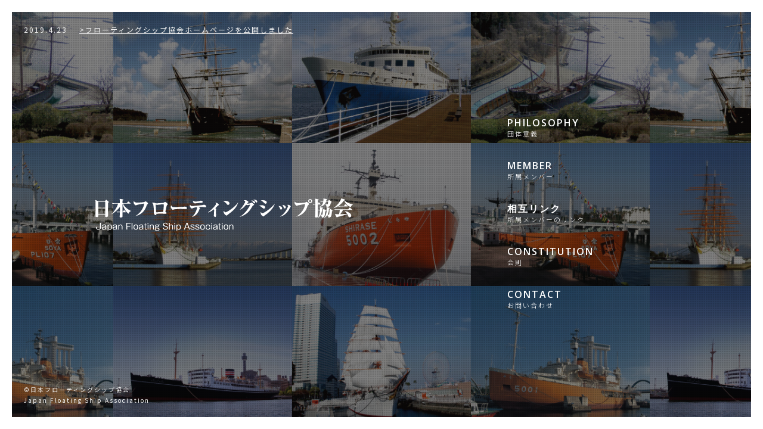

--- FILE ---
content_type: text/html; charset=UTF-8
request_url: http://floatingship.org/
body_size: 5617
content:
<!doctype html>
<html lang="ja"
	prefix="og: https://ogp.me/ns#" >
<head>
	<meta charset="UTF-8">
	<meta name="viewport" content="width=device-width, initial-scale=1">
	<link rel="profile" href="https://gmpg.org/xfn/11">

	<link rel="stylesheet" type="text/css" href="http://floatingship.org/wp/wp-content/themes/jfs_01/assets/css/reset.css">
	<script src="https://ajax.aspnetcdn.com/ajax/jQuery/jquery-1.11.1.min.js"></script>
	<link href="https://fonts.googleapis.com/css?family=Noto+Sans+JP:300,400,500|Open+Sans:300,400,600" rel="stylesheet">
	<link rel="stylesheet" href="https://use.fontawesome.com/releases/v5.7.2/css/all.css" integrity="sha384-fnmOCqbTlWIlj8LyTjo7mOUStjsKC4pOpQbqyi7RrhN7udi9RwhKkMHpvLbHG9Sr" crossorigin="anonymous">
    <link rel="stylesheet" href="https://jaysalvat.github.io/vegas/releases/latest/vegas.min.css">

	<title>日本フローティングシップ協会</title>

<!-- All In One SEO Pack 3.6.2[844,888] -->
<meta name="description"  content="日本フローティングシップ協会 · PHILOSOPHY団体意義 · MEMBER所属メンバー · 相互リンク所属メンバーのリンク · CONSTITUTION会則 · CONTACTお問い合わせ. ©日本フローティングシップ協会Japan Floating Ship Association." />

<meta name="keywords"  content="日本フローティングシップ協会、船、フローティング" />

<script type="application/ld+json" class="aioseop-schema">{"@context":"https://schema.org","@graph":[{"@type":"Organization","@id":"https://floatingship.org/#organization","url":"https://floatingship.org/","name":"日本フローティングシップ協会","sameAs":[]},{"@type":"WebSite","@id":"https://floatingship.org/#website","url":"https://floatingship.org/","name":"日本フローティングシップ協会","publisher":{"@id":"https://floatingship.org/#organization"},"potentialAction":{"@type":"SearchAction","target":"https://floatingship.org/?s={search_term_string}","query-input":"required name=search_term_string"}},{"@type":"WebPage","@id":"https://floatingship.org#webpage","url":"https://floatingship.org","inLanguage":"ja","name":"日本フローティングシップ協会","isPartOf":{"@id":"https://floatingship.org/#website"},"breadcrumb":{"@id":"https://floatingship.org#breadcrumblist"},"description":"日本フローティングシップ協会 · PHILOSOPHY団体意義 · MEMBER所属メンバー · 相互リンク所属メンバーのリンク · CONSTITUTION会則 · CONTACTお問い合わせ. ©日本フローティングシップ協会Japan Floating Ship Association.","about":{"@id":"https://floatingship.org/#organization"}},{"@type":"BreadcrumbList","@id":"https://floatingship.org#breadcrumblist","itemListElement":[{"@type":"ListItem","position":1,"item":{"@type":"WebPage","@id":"https://floatingship.org/","url":"https://floatingship.org/","name":"日本フローティングシップ協会"}}]}]}</script>
<link rel="canonical" href="https://floatingship.org/" />
<meta property="og:type" content="website" />
<meta property="og:title" content="日本フローティングシップ協会" />
<meta property="og:description" content="日本フローティングシップ協会 · PHILOSOPHY団体意義 · MEMBER所属メンバー · 相互リンク所属メンバーのリンク · CONSTITUTION会則 · CONTACTお問い合わせ. ©日本フローティングシップ協会Japan Floating Ship Association." />
<meta property="og:url" content="https://floatingship.org/" />
<meta property="og:site_name" content="日本フローティングシップ協会" />
<meta property="og:image" content="http://floatingship.org/wp/wp-content/uploads/2020/07/名称未設定-1.png" />
<meta name="twitter:card" content="summary" />
<meta name="twitter:title" content="日本フローティングシップ協会" />
<meta name="twitter:description" content="日本フローティングシップ協会 · PHILOSOPHY団体意義 · MEMBER所属メンバー · 相互リンク所属メンバーのリンク · CONSTITUTION会則 · CONTACTお問い合わせ. ©日本フローティングシップ協会Japan Floating Ship Association." />
<meta name="twitter:image" content="http://floatingship.org/wp/wp-content/uploads/2020/07/名称未設定-1.png" />
<!-- All In One SEO Pack -->
<link rel='dns-prefetch' href='//www.google.com' />
<link rel='dns-prefetch' href='//s.w.org' />
<link rel="alternate" type="application/rss+xml" title="日本フローティングシップ協会 &raquo; フィード" href="https://floatingship.org/feed/" />
<link rel="alternate" type="application/rss+xml" title="日本フローティングシップ協会 &raquo; コメントフィード" href="https://floatingship.org/comments/feed/" />
		<script type="text/javascript">
			window._wpemojiSettings = {"baseUrl":"https:\/\/s.w.org\/images\/core\/emoji\/12.0.0-1\/72x72\/","ext":".png","svgUrl":"https:\/\/s.w.org\/images\/core\/emoji\/12.0.0-1\/svg\/","svgExt":".svg","source":{"concatemoji":"http:\/\/floatingship.org\/wp\/wp-includes\/js\/wp-emoji-release.min.js?ver=5.4.18"}};
			/*! This file is auto-generated */
			!function(e,a,t){var n,r,o,i=a.createElement("canvas"),p=i.getContext&&i.getContext("2d");function s(e,t){var a=String.fromCharCode;p.clearRect(0,0,i.width,i.height),p.fillText(a.apply(this,e),0,0);e=i.toDataURL();return p.clearRect(0,0,i.width,i.height),p.fillText(a.apply(this,t),0,0),e===i.toDataURL()}function c(e){var t=a.createElement("script");t.src=e,t.defer=t.type="text/javascript",a.getElementsByTagName("head")[0].appendChild(t)}for(o=Array("flag","emoji"),t.supports={everything:!0,everythingExceptFlag:!0},r=0;r<o.length;r++)t.supports[o[r]]=function(e){if(!p||!p.fillText)return!1;switch(p.textBaseline="top",p.font="600 32px Arial",e){case"flag":return s([127987,65039,8205,9895,65039],[127987,65039,8203,9895,65039])?!1:!s([55356,56826,55356,56819],[55356,56826,8203,55356,56819])&&!s([55356,57332,56128,56423,56128,56418,56128,56421,56128,56430,56128,56423,56128,56447],[55356,57332,8203,56128,56423,8203,56128,56418,8203,56128,56421,8203,56128,56430,8203,56128,56423,8203,56128,56447]);case"emoji":return!s([55357,56424,55356,57342,8205,55358,56605,8205,55357,56424,55356,57340],[55357,56424,55356,57342,8203,55358,56605,8203,55357,56424,55356,57340])}return!1}(o[r]),t.supports.everything=t.supports.everything&&t.supports[o[r]],"flag"!==o[r]&&(t.supports.everythingExceptFlag=t.supports.everythingExceptFlag&&t.supports[o[r]]);t.supports.everythingExceptFlag=t.supports.everythingExceptFlag&&!t.supports.flag,t.DOMReady=!1,t.readyCallback=function(){t.DOMReady=!0},t.supports.everything||(n=function(){t.readyCallback()},a.addEventListener?(a.addEventListener("DOMContentLoaded",n,!1),e.addEventListener("load",n,!1)):(e.attachEvent("onload",n),a.attachEvent("onreadystatechange",function(){"complete"===a.readyState&&t.readyCallback()})),(n=t.source||{}).concatemoji?c(n.concatemoji):n.wpemoji&&n.twemoji&&(c(n.twemoji),c(n.wpemoji)))}(window,document,window._wpemojiSettings);
		</script>
		<style type="text/css">
img.wp-smiley,
img.emoji {
	display: inline !important;
	border: none !important;
	box-shadow: none !important;
	height: 1em !important;
	width: 1em !important;
	margin: 0 .07em !important;
	vertical-align: -0.1em !important;
	background: none !important;
	padding: 0 !important;
}
</style>
	<link rel='stylesheet' id='wp-block-library-css'  href='http://floatingship.org/wp/wp-includes/css/dist/block-library/style.min.css?ver=5.4.18' type='text/css' media='all' />
<link rel='stylesheet' id='agp-core-repeater-css-css'  href='http://floatingship.org/wp/wp-content/plugins/agp-font-awesome-collection/assets/repeater/css/style.css?ver=5.4.18' type='text/css' media='all' />
<link rel='stylesheet' id='fac-css-css'  href='http://floatingship.org/wp/wp-content/plugins/agp-font-awesome-collection/assets/css/style.min.css?ver=5.4.18' type='text/css' media='all' />
<link rel='stylesheet' id='contact-form-7-css'  href='http://floatingship.org/wp/wp-content/plugins/contact-form-7/includes/css/styles.css?ver=5.1.9' type='text/css' media='all' />
<link rel='stylesheet' id='jfs_01-style-css'  href='http://floatingship.org/wp/wp-content/themes/jfs_01/style.css?ver=5.4.18' type='text/css' media='all' />
<script type='text/javascript' src='http://floatingship.org/wp/wp-includes/js/jquery/jquery.js?ver=1.12.4-wp'></script>
<script type='text/javascript' src='http://floatingship.org/wp/wp-includes/js/jquery/jquery-migrate.min.js?ver=1.4.1'></script>
<script type='text/javascript' src='http://floatingship.org/wp/wp-content/plugins/agp-font-awesome-collection/assets/repeater/js/main.js?ver=5.4.18'></script>
<script type='text/javascript' src='http://floatingship.org/wp/wp-content/plugins/agp-font-awesome-collection/assets/libs/jquery.mobile.min.js?ver=5.4.18'></script>
<script type='text/javascript' src='http://floatingship.org/wp/wp-content/plugins/agp-font-awesome-collection/assets/libs/responsiveslides.min.js?ver=5.4.18'></script>
<script type='text/javascript' src='http://floatingship.org/wp/wp-content/plugins/agp-font-awesome-collection/assets/js/main.min.js?ver=5.4.18'></script>
<link rel='https://api.w.org/' href='https://floatingship.org/wp-json/' />
<link rel="EditURI" type="application/rsd+xml" title="RSD" href="https://floatingship.org/wp/xmlrpc.php?rsd" />
<link rel="wlwmanifest" type="application/wlwmanifest+xml" href="http://floatingship.org/wp/wp-includes/wlwmanifest.xml" /> 
<meta name="generator" content="WordPress 5.4.18" />
<link rel="icon" href="https://floatingship.org/wp/wp-content/uploads/2020/07/cropped-ogp-32x32.png" sizes="32x32" />
<link rel="icon" href="https://floatingship.org/wp/wp-content/uploads/2020/07/cropped-ogp-192x192.png" sizes="192x192" />
<link rel="apple-touch-icon" href="https://floatingship.org/wp/wp-content/uploads/2020/07/cropped-ogp-180x180.png" />
<meta name="msapplication-TileImage" content="https://floatingship.org/wp/wp-content/uploads/2020/07/cropped-ogp-270x270.png" />
		<style type="text/css" id="wp-custom-css">
			.grecaptcha-badge{
	opacity: 0;
}		</style>
		</head>

<body class="home blog hfeed no-sidebar">
<div id="page" class="site">
	

	<div id="content" class="site-content">
		<div class="animsition">
	    	<div class="boby_or">
		    	<div class="wrapper">
		    		<div class="inner">
		    			<div class="f_01"></div>
		    			<div class="f_02"></div>
		    			<div class="f_03"></div>
		    			<div class="f_04"></div>
	<div id="primary" class="content-area">
		<main id="main" class="site-main top_main">
			<div class="latest_news">
				<a class="animsition-link" href="https://floatingship.org/50/"><span>2019.4.23</span>>フローティングシップ協会ホームページを公開しました</a>
			</div>
			<div class="top_main_inner d_fl">
				<div class="top_left">
					<div class="top_left_inner">
						<h1><a class="animsition-link" href="https://floatingship.org/"><img src="http://floatingship.org/wp/wp-content/themes/jfs_01/assets/img/logo.svg" alt="日本フローティングシップ協会"></a></h1>
					</div>
				</div>
				<div class="top_right">
					<div class="top_right_inner">
						<nav class="top_nav">
							<ul>
								<li><a class="animsition-link" href="https://floatingship.org/philosophy">PHILOSOPHY<span>団体意義</span></a></li>
								<li><a class="animsition-link" href="https://floatingship.org/member">MEMBER<span>所属メンバー</span></a></li>
								<li><a class="animsition-link" href="https://floatingship.org/sns">相互リンク<span>所属メンバーのリンク</span></a></li>
								<li><a class="animsition-link" href="https://floatingship.org/wp/wp-content/uploads/2020/06/Constitution.pdf" target="_blank">CONSTITUTION<span>会則</span></a></li>
								<li><a class="animsition-link" href="https://floatingship.org/contact">CONTACT<span>お問い合わせ</span></a></li>
							</ul>
						</nav>
					</div>
				</div>
			</div>

		</main><!-- #main -->
	</div><!-- #primary -->
<script src="https://jaysalvat.github.io/vegas/releases/latest/vegas.js"></script>
		<script>
		    var $win = $(window);

		$win.on('load resize', function() {
		  var windowWidth = window.innerWidth;

		  if (windowWidth > 1024) {
		    jQuery(function($) {
		    $('.home').vegas({
		        slides: [
		            { src: 'http://floatingship.org/wp/wp-content/themes/jfs_01/assets/img/tob_bg.jpg' },
		            { src: 'http://floatingship.org/wp/wp-content/themes/jfs_01/assets/img/bg_01.jpg' },
		            { src: 'http://floatingship.org/wp/wp-content/themes/jfs_01/assets/img/tob_bg.jpg' },
		            { src: 'http://floatingship.org/wp/wp-content/themes/jfs_01/assets/img/bg_02.jpg' },
		            { src: 'http://floatingship.org/wp/wp-content/themes/jfs_01/assets/img/tob_bg.jpg' },
		            { src: 'http://floatingship.org/wp/wp-content/themes/jfs_01/assets/img/bg_03.jpg' },
		            { src: 'http://floatingship.org/wp/wp-content/themes/jfs_01/assets/img/tob_bg.jpg' },
		            { src: 'http://floatingship.org/wp/wp-content/themes/jfs_01/assets/img/bg_04.jpg' },
		            { src: 'http://floatingship.org/wp/wp-content/themes/jfs_01/assets/img/tob_bg.jpg' },
		            { src: 'http://floatingship.org/wp/wp-content/themes/jfs_01/assets/img/bg_05.jpg' },
		            { src: 'http://floatingship.org/wp/wp-content/themes/jfs_01/assets/img/tob_bg.jpg' },
		            { src: 'http://floatingship.org/wp/wp-content/themes/jfs_01/assets/img/bg_06.jpg' },
		            { src: 'http://floatingship.org/wp/wp-content/themes/jfs_01/assets/img/tob_bg.jpg' },
		            { src: 'http://floatingship.org/wp/wp-content/themes/jfs_01/assets/img/bg_07.jpg' },
		            { src: 'http://floatingship.org/wp/wp-content/themes/jfs_01/assets/img/tob_bg.jpg' },
		            { src: 'http://floatingship.org/wp/wp-content/themes/jfs_01/assets/img/bg_08.jpg' },
		            { src: 'http://floatingship.org/wp/wp-content/themes/jfs_01/assets/img/tob_bg.jpg' },
		            { src: 'http://floatingship.org/wp/wp-content/themes/jfs_01/assets/img/bg_09.jpg' }
		        ],
		         overlay: 'https://cdnjs.cloudflare.com/ajax/libs/vegas/2.4.0/overlays/02.png',
		         //animation: 'kenburnsDown',
		         transition: 'fade'

		    });
		});
		  } else if (windowWidth > 768) {
		    jQuery(function($) {
		    $('.home').vegas({
		        slides: [
		            { src: 'http://floatingship.org/wp/wp-content/themes/jfs_01/assets/img/tob_bg.jpg' },
		            { src: 'http://floatingship.org/wp/wp-content/themes/jfs_01/assets/img/bg_01.jpg' },
		            { src: 'http://floatingship.org/wp/wp-content/themes/jfs_01/assets/img/tob_bg.jpg' },
		            { src: 'http://floatingship.org/wp/wp-content/themes/jfs_01/assets/img/bg_02.jpg' },
		            { src: 'http://floatingship.org/wp/wp-content/themes/jfs_01/assets/img/tob_bg.jpg' },
		            { src: 'http://floatingship.org/wp/wp-content/themes/jfs_01/assets/img/bg_03.jpg' },
		            { src: 'http://floatingship.org/wp/wp-content/themes/jfs_01/assets/img/tob_bg.jpg' },
		            { src: 'http://floatingship.org/wp/wp-content/themes/jfs_01/assets/img/bg_04.jpg' },
		            { src: 'http://floatingship.org/wp/wp-content/themes/jfs_01/assets/img/tob_bg.jpg' },
		            { src: 'http://floatingship.org/wp/wp-content/themes/jfs_01/assets/img/bg_05.jpg' },
		            { src: 'http://floatingship.org/wp/wp-content/themes/jfs_01/assets/img/tob_bg.jpg' },
		            { src: 'http://floatingship.org/wp/wp-content/themes/jfs_01/assets/img/bg_06.jpg' },
		            { src: 'http://floatingship.org/wp/wp-content/themes/jfs_01/assets/img/tob_bg.jpg' },
		            { src: 'http://floatingship.org/wp/wp-content/themes/jfs_01/assets/img/bg_07.jpg' },
		            { src: 'http://floatingship.org/wp/wp-content/themes/jfs_01/assets/img/tob_bg.jpg' },
		            { src: 'http://floatingship.org/wp/wp-content/themes/jfs_01/assets/img/bg_08.jpg' },
		            { src: 'http://floatingship.org/wp/wp-content/themes/jfs_01/assets/img/tob_bg.jpg' },
		            { src: 'http://floatingship.org/wp/wp-content/themes/jfs_01/assets/img/bg_09.jpg' }
		        ],
		         overlay: 'https://cdnjs.cloudflare.com/ajax/libs/vegas/2.4.0/overlays/02.png',
		         //animation: 'kenburnsDown',
		         transition: 'fade'

		    });
		});
		  } else {
		    jQuery(function($) {
		    $('.home').vegas({
		        slides: [
		            { src: 'http://floatingship.org/wp/wp-content/themes/jfs_01/assets/img/tob_bg.jpg' },
		            { src: 'http://floatingship.org/wp/wp-content/themes/jfs_01/assets/img/bg_01.jpg' },
		            { src: 'http://floatingship.org/wp/wp-content/themes/jfs_01/assets/img/tob_bg.jpg' },
		            { src: 'http://floatingship.org/wp/wp-content/themes/jfs_01/assets/img/bg_02.jpg' },
		            { src: 'http://floatingship.org/wp/wp-content/themes/jfs_01/assets/img/tob_bg.jpg' },
		            { src: 'http://floatingship.org/wp/wp-content/themes/jfs_01/assets/img/bg_03.jpg' },
		            { src: 'http://floatingship.org/wp/wp-content/themes/jfs_01/assets/img/tob_bg.jpg' },
		            { src: 'http://floatingship.org/wp/wp-content/themes/jfs_01/assets/img/bg_04.jpg' },
		            { src: 'http://floatingship.org/wp/wp-content/themes/jfs_01/assets/img/tob_bg.jpg' },
		            { src: 'http://floatingship.org/wp/wp-content/themes/jfs_01/assets/img/bg_05.jpg' },
		            { src: 'http://floatingship.org/wp/wp-content/themes/jfs_01/assets/img/tob_bg.jpg' },
		            { src: 'http://floatingship.org/wp/wp-content/themes/jfs_01/assets/img/bg_06.jpg' },
		            { src: 'http://floatingship.org/wp/wp-content/themes/jfs_01/assets/img/tob_bg.jpg' },
		            { src: 'http://floatingship.org/wp/wp-content/themes/jfs_01/assets/img/bg_07.jpg' },
		            { src: 'http://floatingship.org/wp/wp-content/themes/jfs_01/assets/img/tob_bg.jpg' },
		            { src: 'http://floatingship.org/wp/wp-content/themes/jfs_01/assets/img/bg_08.jpg' },
		            { src: 'http://floatingship.org/wp/wp-content/themes/jfs_01/assets/img/tob_bg.jpg' },
		            { src: 'http://floatingship.org/wp/wp-content/themes/jfs_01/assets/img/bg_09.jpg' }
		        ],
		         overlay: 'https://cdnjs.cloudflare.com/ajax/libs/vegas/2.4.0/overlays/02.png',
		         //animation: 'kenburnsDown',
		         transition: 'fade'

		    });
		});
		  }
		});
		</script>
						<footer>
							<div class="ft_inner d_fl">
								<div class="ft_inner_left">
									<small>©日本フローティングシップ協会<span>Japan Floating Ship Association</span></small>
								</div>
								<!--<div class="ft_inner_right">
									
									<a class="animsition-link" href="http://icdl.xsrv.jp/jfs_test/"><i class="fab fa-facebook-f"></i></a>
								</div>-->
							</div>
						</footer>
					</div>
				</div>
			</div>
		</div>
	</div><!-- #content -->

	<footer id="">
		
	</footer><!-- #colophon -->
</div><!-- #page -->
<script src="https://cdnjs.cloudflare.com/ajax/libs/jQuery-rwdImageMaps/1.6/jquery.rwdImageMaps.min.js"></script>
<script>
jQuery(function($) {
  $('img[usemap]').rwdImageMaps();
});
</script>
		<script type="text/javascript" src="https://cdnjs.cloudflare.com/ajax/libs/jquery.matchHeight/0.7.2/jquery.matchHeight-min.js"></script>

<script>
jQuery(function($) {
    $('.mch').matchHeight();
});
</script>
<script>
jQuery(function($) {
    $('.mch_01').matchHeight();
});
</script>
<script>
$('.menu-trigger').on('click',function(){
    if($(this).hasClass('active')){
      $(this).removeClass('active');
      $('.subpage_content').removeClass('open');
      $('.top_nav_02').removeClass('open');
      $('.overlay').removeClass('open');
    } else {
      $(this).addClass('active');
      $('.subpage_content').addClass('open');
      $('nav').addClass('open');
      $('.overlay').addClass('open');
    }
  });
  $('.overlay').on('click',function(){
    if($(this).hasClass('open')){
      $(this).removeClass('open');
      $('.menu-trigger').removeClass('active');
      $('.subpage_content').removeClass('open');
      $('.top_nav_02').removeClass('open');      
    }
  });
</script>

<style type="text/css">
    .d_none{
      opacity: 0;
      transition: .3s;
    }
  </style>
  <script type="text/javascript">
    $(window).scroll(function(){
  if ($(window).scrollTop() > 10) {
    $('h1').addClass('d_none');
  } else {
    $('h1').removeClass('d_none');
  }
});
  </script>   
<link rel='stylesheet' id='fac-fa-css'  href='http://floatingship.org/wp/wp-content/plugins/agp-font-awesome-collection/vendor/agp/agp-fontawesome/css/font-awesome.min.css?ver=5.4.18' type='text/css' media='all' />
<script type='text/javascript'>
/* <![CDATA[ */
var wpcf7 = {"apiSettings":{"root":"https:\/\/floatingship.org\/wp-json\/contact-form-7\/v1","namespace":"contact-form-7\/v1"}};
/* ]]> */
</script>
<script type='text/javascript' src='http://floatingship.org/wp/wp-content/plugins/contact-form-7/includes/js/scripts.js?ver=5.1.9'></script>
<script type='text/javascript' src='https://www.google.com/recaptcha/api.js?render=6LdDy34dAAAAANGpVw35S3vHsSdRHOVzQSimDChu&#038;ver=3.0'></script>
<script type='text/javascript' src='http://floatingship.org/wp/wp-content/themes/jfs_01/js/navigation.js?ver=20151215'></script>
<script type='text/javascript' src='http://floatingship.org/wp/wp-content/themes/jfs_01/js/skip-link-focus-fix.js?ver=20151215'></script>
<script type='text/javascript' src='http://floatingship.org/wp/wp-includes/js/wp-embed.min.js?ver=5.4.18'></script>
<script type="text/javascript">
( function( sitekey, actions ) {

	document.addEventListener( 'DOMContentLoaded', function( event ) {
		var wpcf7recaptcha = {

			execute: function( action ) {
				grecaptcha.execute(
					sitekey,
					{ action: action }
				).then( function( token ) {
					var event = new CustomEvent( 'wpcf7grecaptchaexecuted', {
						detail: {
							action: action,
							token: token,
						},
					} );

					document.dispatchEvent( event );
				} );
			},

			executeOnHomepage: function() {
				wpcf7recaptcha.execute( actions[ 'homepage' ] );
			},

			executeOnContactform: function() {
				wpcf7recaptcha.execute( actions[ 'contactform' ] );
			},

		};

		grecaptcha.ready(
			wpcf7recaptcha.executeOnHomepage
		);

		document.addEventListener( 'change',
			wpcf7recaptcha.executeOnContactform, false
		);

		document.addEventListener( 'wpcf7submit',
			wpcf7recaptcha.executeOnHomepage, false
		);

	} );

	document.addEventListener( 'wpcf7grecaptchaexecuted', function( event ) {
		var fields = document.querySelectorAll(
			"form.wpcf7-form input[name='g-recaptcha-response']"
		);

		for ( var i = 0; i < fields.length; i++ ) {
			var field = fields[ i ];
			field.setAttribute( 'value', event.detail.token );
		}
	} );

} )(
	'6LdDy34dAAAAANGpVw35S3vHsSdRHOVzQSimDChu',
	{"homepage":"homepage","contactform":"contactform"}
);
</script>

</body>
</html>


--- FILE ---
content_type: text/html; charset=utf-8
request_url: https://www.google.com/recaptcha/api2/anchor?ar=1&k=6LdDy34dAAAAANGpVw35S3vHsSdRHOVzQSimDChu&co=aHR0cDovL2Zsb2F0aW5nc2hpcC5vcmc6ODA.&hl=en&v=PoyoqOPhxBO7pBk68S4YbpHZ&size=invisible&anchor-ms=20000&execute-ms=30000&cb=89n8sb4roowf
body_size: 48764
content:
<!DOCTYPE HTML><html dir="ltr" lang="en"><head><meta http-equiv="Content-Type" content="text/html; charset=UTF-8">
<meta http-equiv="X-UA-Compatible" content="IE=edge">
<title>reCAPTCHA</title>
<style type="text/css">
/* cyrillic-ext */
@font-face {
  font-family: 'Roboto';
  font-style: normal;
  font-weight: 400;
  font-stretch: 100%;
  src: url(//fonts.gstatic.com/s/roboto/v48/KFO7CnqEu92Fr1ME7kSn66aGLdTylUAMa3GUBHMdazTgWw.woff2) format('woff2');
  unicode-range: U+0460-052F, U+1C80-1C8A, U+20B4, U+2DE0-2DFF, U+A640-A69F, U+FE2E-FE2F;
}
/* cyrillic */
@font-face {
  font-family: 'Roboto';
  font-style: normal;
  font-weight: 400;
  font-stretch: 100%;
  src: url(//fonts.gstatic.com/s/roboto/v48/KFO7CnqEu92Fr1ME7kSn66aGLdTylUAMa3iUBHMdazTgWw.woff2) format('woff2');
  unicode-range: U+0301, U+0400-045F, U+0490-0491, U+04B0-04B1, U+2116;
}
/* greek-ext */
@font-face {
  font-family: 'Roboto';
  font-style: normal;
  font-weight: 400;
  font-stretch: 100%;
  src: url(//fonts.gstatic.com/s/roboto/v48/KFO7CnqEu92Fr1ME7kSn66aGLdTylUAMa3CUBHMdazTgWw.woff2) format('woff2');
  unicode-range: U+1F00-1FFF;
}
/* greek */
@font-face {
  font-family: 'Roboto';
  font-style: normal;
  font-weight: 400;
  font-stretch: 100%;
  src: url(//fonts.gstatic.com/s/roboto/v48/KFO7CnqEu92Fr1ME7kSn66aGLdTylUAMa3-UBHMdazTgWw.woff2) format('woff2');
  unicode-range: U+0370-0377, U+037A-037F, U+0384-038A, U+038C, U+038E-03A1, U+03A3-03FF;
}
/* math */
@font-face {
  font-family: 'Roboto';
  font-style: normal;
  font-weight: 400;
  font-stretch: 100%;
  src: url(//fonts.gstatic.com/s/roboto/v48/KFO7CnqEu92Fr1ME7kSn66aGLdTylUAMawCUBHMdazTgWw.woff2) format('woff2');
  unicode-range: U+0302-0303, U+0305, U+0307-0308, U+0310, U+0312, U+0315, U+031A, U+0326-0327, U+032C, U+032F-0330, U+0332-0333, U+0338, U+033A, U+0346, U+034D, U+0391-03A1, U+03A3-03A9, U+03B1-03C9, U+03D1, U+03D5-03D6, U+03F0-03F1, U+03F4-03F5, U+2016-2017, U+2034-2038, U+203C, U+2040, U+2043, U+2047, U+2050, U+2057, U+205F, U+2070-2071, U+2074-208E, U+2090-209C, U+20D0-20DC, U+20E1, U+20E5-20EF, U+2100-2112, U+2114-2115, U+2117-2121, U+2123-214F, U+2190, U+2192, U+2194-21AE, U+21B0-21E5, U+21F1-21F2, U+21F4-2211, U+2213-2214, U+2216-22FF, U+2308-230B, U+2310, U+2319, U+231C-2321, U+2336-237A, U+237C, U+2395, U+239B-23B7, U+23D0, U+23DC-23E1, U+2474-2475, U+25AF, U+25B3, U+25B7, U+25BD, U+25C1, U+25CA, U+25CC, U+25FB, U+266D-266F, U+27C0-27FF, U+2900-2AFF, U+2B0E-2B11, U+2B30-2B4C, U+2BFE, U+3030, U+FF5B, U+FF5D, U+1D400-1D7FF, U+1EE00-1EEFF;
}
/* symbols */
@font-face {
  font-family: 'Roboto';
  font-style: normal;
  font-weight: 400;
  font-stretch: 100%;
  src: url(//fonts.gstatic.com/s/roboto/v48/KFO7CnqEu92Fr1ME7kSn66aGLdTylUAMaxKUBHMdazTgWw.woff2) format('woff2');
  unicode-range: U+0001-000C, U+000E-001F, U+007F-009F, U+20DD-20E0, U+20E2-20E4, U+2150-218F, U+2190, U+2192, U+2194-2199, U+21AF, U+21E6-21F0, U+21F3, U+2218-2219, U+2299, U+22C4-22C6, U+2300-243F, U+2440-244A, U+2460-24FF, U+25A0-27BF, U+2800-28FF, U+2921-2922, U+2981, U+29BF, U+29EB, U+2B00-2BFF, U+4DC0-4DFF, U+FFF9-FFFB, U+10140-1018E, U+10190-1019C, U+101A0, U+101D0-101FD, U+102E0-102FB, U+10E60-10E7E, U+1D2C0-1D2D3, U+1D2E0-1D37F, U+1F000-1F0FF, U+1F100-1F1AD, U+1F1E6-1F1FF, U+1F30D-1F30F, U+1F315, U+1F31C, U+1F31E, U+1F320-1F32C, U+1F336, U+1F378, U+1F37D, U+1F382, U+1F393-1F39F, U+1F3A7-1F3A8, U+1F3AC-1F3AF, U+1F3C2, U+1F3C4-1F3C6, U+1F3CA-1F3CE, U+1F3D4-1F3E0, U+1F3ED, U+1F3F1-1F3F3, U+1F3F5-1F3F7, U+1F408, U+1F415, U+1F41F, U+1F426, U+1F43F, U+1F441-1F442, U+1F444, U+1F446-1F449, U+1F44C-1F44E, U+1F453, U+1F46A, U+1F47D, U+1F4A3, U+1F4B0, U+1F4B3, U+1F4B9, U+1F4BB, U+1F4BF, U+1F4C8-1F4CB, U+1F4D6, U+1F4DA, U+1F4DF, U+1F4E3-1F4E6, U+1F4EA-1F4ED, U+1F4F7, U+1F4F9-1F4FB, U+1F4FD-1F4FE, U+1F503, U+1F507-1F50B, U+1F50D, U+1F512-1F513, U+1F53E-1F54A, U+1F54F-1F5FA, U+1F610, U+1F650-1F67F, U+1F687, U+1F68D, U+1F691, U+1F694, U+1F698, U+1F6AD, U+1F6B2, U+1F6B9-1F6BA, U+1F6BC, U+1F6C6-1F6CF, U+1F6D3-1F6D7, U+1F6E0-1F6EA, U+1F6F0-1F6F3, U+1F6F7-1F6FC, U+1F700-1F7FF, U+1F800-1F80B, U+1F810-1F847, U+1F850-1F859, U+1F860-1F887, U+1F890-1F8AD, U+1F8B0-1F8BB, U+1F8C0-1F8C1, U+1F900-1F90B, U+1F93B, U+1F946, U+1F984, U+1F996, U+1F9E9, U+1FA00-1FA6F, U+1FA70-1FA7C, U+1FA80-1FA89, U+1FA8F-1FAC6, U+1FACE-1FADC, U+1FADF-1FAE9, U+1FAF0-1FAF8, U+1FB00-1FBFF;
}
/* vietnamese */
@font-face {
  font-family: 'Roboto';
  font-style: normal;
  font-weight: 400;
  font-stretch: 100%;
  src: url(//fonts.gstatic.com/s/roboto/v48/KFO7CnqEu92Fr1ME7kSn66aGLdTylUAMa3OUBHMdazTgWw.woff2) format('woff2');
  unicode-range: U+0102-0103, U+0110-0111, U+0128-0129, U+0168-0169, U+01A0-01A1, U+01AF-01B0, U+0300-0301, U+0303-0304, U+0308-0309, U+0323, U+0329, U+1EA0-1EF9, U+20AB;
}
/* latin-ext */
@font-face {
  font-family: 'Roboto';
  font-style: normal;
  font-weight: 400;
  font-stretch: 100%;
  src: url(//fonts.gstatic.com/s/roboto/v48/KFO7CnqEu92Fr1ME7kSn66aGLdTylUAMa3KUBHMdazTgWw.woff2) format('woff2');
  unicode-range: U+0100-02BA, U+02BD-02C5, U+02C7-02CC, U+02CE-02D7, U+02DD-02FF, U+0304, U+0308, U+0329, U+1D00-1DBF, U+1E00-1E9F, U+1EF2-1EFF, U+2020, U+20A0-20AB, U+20AD-20C0, U+2113, U+2C60-2C7F, U+A720-A7FF;
}
/* latin */
@font-face {
  font-family: 'Roboto';
  font-style: normal;
  font-weight: 400;
  font-stretch: 100%;
  src: url(//fonts.gstatic.com/s/roboto/v48/KFO7CnqEu92Fr1ME7kSn66aGLdTylUAMa3yUBHMdazQ.woff2) format('woff2');
  unicode-range: U+0000-00FF, U+0131, U+0152-0153, U+02BB-02BC, U+02C6, U+02DA, U+02DC, U+0304, U+0308, U+0329, U+2000-206F, U+20AC, U+2122, U+2191, U+2193, U+2212, U+2215, U+FEFF, U+FFFD;
}
/* cyrillic-ext */
@font-face {
  font-family: 'Roboto';
  font-style: normal;
  font-weight: 500;
  font-stretch: 100%;
  src: url(//fonts.gstatic.com/s/roboto/v48/KFO7CnqEu92Fr1ME7kSn66aGLdTylUAMa3GUBHMdazTgWw.woff2) format('woff2');
  unicode-range: U+0460-052F, U+1C80-1C8A, U+20B4, U+2DE0-2DFF, U+A640-A69F, U+FE2E-FE2F;
}
/* cyrillic */
@font-face {
  font-family: 'Roboto';
  font-style: normal;
  font-weight: 500;
  font-stretch: 100%;
  src: url(//fonts.gstatic.com/s/roboto/v48/KFO7CnqEu92Fr1ME7kSn66aGLdTylUAMa3iUBHMdazTgWw.woff2) format('woff2');
  unicode-range: U+0301, U+0400-045F, U+0490-0491, U+04B0-04B1, U+2116;
}
/* greek-ext */
@font-face {
  font-family: 'Roboto';
  font-style: normal;
  font-weight: 500;
  font-stretch: 100%;
  src: url(//fonts.gstatic.com/s/roboto/v48/KFO7CnqEu92Fr1ME7kSn66aGLdTylUAMa3CUBHMdazTgWw.woff2) format('woff2');
  unicode-range: U+1F00-1FFF;
}
/* greek */
@font-face {
  font-family: 'Roboto';
  font-style: normal;
  font-weight: 500;
  font-stretch: 100%;
  src: url(//fonts.gstatic.com/s/roboto/v48/KFO7CnqEu92Fr1ME7kSn66aGLdTylUAMa3-UBHMdazTgWw.woff2) format('woff2');
  unicode-range: U+0370-0377, U+037A-037F, U+0384-038A, U+038C, U+038E-03A1, U+03A3-03FF;
}
/* math */
@font-face {
  font-family: 'Roboto';
  font-style: normal;
  font-weight: 500;
  font-stretch: 100%;
  src: url(//fonts.gstatic.com/s/roboto/v48/KFO7CnqEu92Fr1ME7kSn66aGLdTylUAMawCUBHMdazTgWw.woff2) format('woff2');
  unicode-range: U+0302-0303, U+0305, U+0307-0308, U+0310, U+0312, U+0315, U+031A, U+0326-0327, U+032C, U+032F-0330, U+0332-0333, U+0338, U+033A, U+0346, U+034D, U+0391-03A1, U+03A3-03A9, U+03B1-03C9, U+03D1, U+03D5-03D6, U+03F0-03F1, U+03F4-03F5, U+2016-2017, U+2034-2038, U+203C, U+2040, U+2043, U+2047, U+2050, U+2057, U+205F, U+2070-2071, U+2074-208E, U+2090-209C, U+20D0-20DC, U+20E1, U+20E5-20EF, U+2100-2112, U+2114-2115, U+2117-2121, U+2123-214F, U+2190, U+2192, U+2194-21AE, U+21B0-21E5, U+21F1-21F2, U+21F4-2211, U+2213-2214, U+2216-22FF, U+2308-230B, U+2310, U+2319, U+231C-2321, U+2336-237A, U+237C, U+2395, U+239B-23B7, U+23D0, U+23DC-23E1, U+2474-2475, U+25AF, U+25B3, U+25B7, U+25BD, U+25C1, U+25CA, U+25CC, U+25FB, U+266D-266F, U+27C0-27FF, U+2900-2AFF, U+2B0E-2B11, U+2B30-2B4C, U+2BFE, U+3030, U+FF5B, U+FF5D, U+1D400-1D7FF, U+1EE00-1EEFF;
}
/* symbols */
@font-face {
  font-family: 'Roboto';
  font-style: normal;
  font-weight: 500;
  font-stretch: 100%;
  src: url(//fonts.gstatic.com/s/roboto/v48/KFO7CnqEu92Fr1ME7kSn66aGLdTylUAMaxKUBHMdazTgWw.woff2) format('woff2');
  unicode-range: U+0001-000C, U+000E-001F, U+007F-009F, U+20DD-20E0, U+20E2-20E4, U+2150-218F, U+2190, U+2192, U+2194-2199, U+21AF, U+21E6-21F0, U+21F3, U+2218-2219, U+2299, U+22C4-22C6, U+2300-243F, U+2440-244A, U+2460-24FF, U+25A0-27BF, U+2800-28FF, U+2921-2922, U+2981, U+29BF, U+29EB, U+2B00-2BFF, U+4DC0-4DFF, U+FFF9-FFFB, U+10140-1018E, U+10190-1019C, U+101A0, U+101D0-101FD, U+102E0-102FB, U+10E60-10E7E, U+1D2C0-1D2D3, U+1D2E0-1D37F, U+1F000-1F0FF, U+1F100-1F1AD, U+1F1E6-1F1FF, U+1F30D-1F30F, U+1F315, U+1F31C, U+1F31E, U+1F320-1F32C, U+1F336, U+1F378, U+1F37D, U+1F382, U+1F393-1F39F, U+1F3A7-1F3A8, U+1F3AC-1F3AF, U+1F3C2, U+1F3C4-1F3C6, U+1F3CA-1F3CE, U+1F3D4-1F3E0, U+1F3ED, U+1F3F1-1F3F3, U+1F3F5-1F3F7, U+1F408, U+1F415, U+1F41F, U+1F426, U+1F43F, U+1F441-1F442, U+1F444, U+1F446-1F449, U+1F44C-1F44E, U+1F453, U+1F46A, U+1F47D, U+1F4A3, U+1F4B0, U+1F4B3, U+1F4B9, U+1F4BB, U+1F4BF, U+1F4C8-1F4CB, U+1F4D6, U+1F4DA, U+1F4DF, U+1F4E3-1F4E6, U+1F4EA-1F4ED, U+1F4F7, U+1F4F9-1F4FB, U+1F4FD-1F4FE, U+1F503, U+1F507-1F50B, U+1F50D, U+1F512-1F513, U+1F53E-1F54A, U+1F54F-1F5FA, U+1F610, U+1F650-1F67F, U+1F687, U+1F68D, U+1F691, U+1F694, U+1F698, U+1F6AD, U+1F6B2, U+1F6B9-1F6BA, U+1F6BC, U+1F6C6-1F6CF, U+1F6D3-1F6D7, U+1F6E0-1F6EA, U+1F6F0-1F6F3, U+1F6F7-1F6FC, U+1F700-1F7FF, U+1F800-1F80B, U+1F810-1F847, U+1F850-1F859, U+1F860-1F887, U+1F890-1F8AD, U+1F8B0-1F8BB, U+1F8C0-1F8C1, U+1F900-1F90B, U+1F93B, U+1F946, U+1F984, U+1F996, U+1F9E9, U+1FA00-1FA6F, U+1FA70-1FA7C, U+1FA80-1FA89, U+1FA8F-1FAC6, U+1FACE-1FADC, U+1FADF-1FAE9, U+1FAF0-1FAF8, U+1FB00-1FBFF;
}
/* vietnamese */
@font-face {
  font-family: 'Roboto';
  font-style: normal;
  font-weight: 500;
  font-stretch: 100%;
  src: url(//fonts.gstatic.com/s/roboto/v48/KFO7CnqEu92Fr1ME7kSn66aGLdTylUAMa3OUBHMdazTgWw.woff2) format('woff2');
  unicode-range: U+0102-0103, U+0110-0111, U+0128-0129, U+0168-0169, U+01A0-01A1, U+01AF-01B0, U+0300-0301, U+0303-0304, U+0308-0309, U+0323, U+0329, U+1EA0-1EF9, U+20AB;
}
/* latin-ext */
@font-face {
  font-family: 'Roboto';
  font-style: normal;
  font-weight: 500;
  font-stretch: 100%;
  src: url(//fonts.gstatic.com/s/roboto/v48/KFO7CnqEu92Fr1ME7kSn66aGLdTylUAMa3KUBHMdazTgWw.woff2) format('woff2');
  unicode-range: U+0100-02BA, U+02BD-02C5, U+02C7-02CC, U+02CE-02D7, U+02DD-02FF, U+0304, U+0308, U+0329, U+1D00-1DBF, U+1E00-1E9F, U+1EF2-1EFF, U+2020, U+20A0-20AB, U+20AD-20C0, U+2113, U+2C60-2C7F, U+A720-A7FF;
}
/* latin */
@font-face {
  font-family: 'Roboto';
  font-style: normal;
  font-weight: 500;
  font-stretch: 100%;
  src: url(//fonts.gstatic.com/s/roboto/v48/KFO7CnqEu92Fr1ME7kSn66aGLdTylUAMa3yUBHMdazQ.woff2) format('woff2');
  unicode-range: U+0000-00FF, U+0131, U+0152-0153, U+02BB-02BC, U+02C6, U+02DA, U+02DC, U+0304, U+0308, U+0329, U+2000-206F, U+20AC, U+2122, U+2191, U+2193, U+2212, U+2215, U+FEFF, U+FFFD;
}
/* cyrillic-ext */
@font-face {
  font-family: 'Roboto';
  font-style: normal;
  font-weight: 900;
  font-stretch: 100%;
  src: url(//fonts.gstatic.com/s/roboto/v48/KFO7CnqEu92Fr1ME7kSn66aGLdTylUAMa3GUBHMdazTgWw.woff2) format('woff2');
  unicode-range: U+0460-052F, U+1C80-1C8A, U+20B4, U+2DE0-2DFF, U+A640-A69F, U+FE2E-FE2F;
}
/* cyrillic */
@font-face {
  font-family: 'Roboto';
  font-style: normal;
  font-weight: 900;
  font-stretch: 100%;
  src: url(//fonts.gstatic.com/s/roboto/v48/KFO7CnqEu92Fr1ME7kSn66aGLdTylUAMa3iUBHMdazTgWw.woff2) format('woff2');
  unicode-range: U+0301, U+0400-045F, U+0490-0491, U+04B0-04B1, U+2116;
}
/* greek-ext */
@font-face {
  font-family: 'Roboto';
  font-style: normal;
  font-weight: 900;
  font-stretch: 100%;
  src: url(//fonts.gstatic.com/s/roboto/v48/KFO7CnqEu92Fr1ME7kSn66aGLdTylUAMa3CUBHMdazTgWw.woff2) format('woff2');
  unicode-range: U+1F00-1FFF;
}
/* greek */
@font-face {
  font-family: 'Roboto';
  font-style: normal;
  font-weight: 900;
  font-stretch: 100%;
  src: url(//fonts.gstatic.com/s/roboto/v48/KFO7CnqEu92Fr1ME7kSn66aGLdTylUAMa3-UBHMdazTgWw.woff2) format('woff2');
  unicode-range: U+0370-0377, U+037A-037F, U+0384-038A, U+038C, U+038E-03A1, U+03A3-03FF;
}
/* math */
@font-face {
  font-family: 'Roboto';
  font-style: normal;
  font-weight: 900;
  font-stretch: 100%;
  src: url(//fonts.gstatic.com/s/roboto/v48/KFO7CnqEu92Fr1ME7kSn66aGLdTylUAMawCUBHMdazTgWw.woff2) format('woff2');
  unicode-range: U+0302-0303, U+0305, U+0307-0308, U+0310, U+0312, U+0315, U+031A, U+0326-0327, U+032C, U+032F-0330, U+0332-0333, U+0338, U+033A, U+0346, U+034D, U+0391-03A1, U+03A3-03A9, U+03B1-03C9, U+03D1, U+03D5-03D6, U+03F0-03F1, U+03F4-03F5, U+2016-2017, U+2034-2038, U+203C, U+2040, U+2043, U+2047, U+2050, U+2057, U+205F, U+2070-2071, U+2074-208E, U+2090-209C, U+20D0-20DC, U+20E1, U+20E5-20EF, U+2100-2112, U+2114-2115, U+2117-2121, U+2123-214F, U+2190, U+2192, U+2194-21AE, U+21B0-21E5, U+21F1-21F2, U+21F4-2211, U+2213-2214, U+2216-22FF, U+2308-230B, U+2310, U+2319, U+231C-2321, U+2336-237A, U+237C, U+2395, U+239B-23B7, U+23D0, U+23DC-23E1, U+2474-2475, U+25AF, U+25B3, U+25B7, U+25BD, U+25C1, U+25CA, U+25CC, U+25FB, U+266D-266F, U+27C0-27FF, U+2900-2AFF, U+2B0E-2B11, U+2B30-2B4C, U+2BFE, U+3030, U+FF5B, U+FF5D, U+1D400-1D7FF, U+1EE00-1EEFF;
}
/* symbols */
@font-face {
  font-family: 'Roboto';
  font-style: normal;
  font-weight: 900;
  font-stretch: 100%;
  src: url(//fonts.gstatic.com/s/roboto/v48/KFO7CnqEu92Fr1ME7kSn66aGLdTylUAMaxKUBHMdazTgWw.woff2) format('woff2');
  unicode-range: U+0001-000C, U+000E-001F, U+007F-009F, U+20DD-20E0, U+20E2-20E4, U+2150-218F, U+2190, U+2192, U+2194-2199, U+21AF, U+21E6-21F0, U+21F3, U+2218-2219, U+2299, U+22C4-22C6, U+2300-243F, U+2440-244A, U+2460-24FF, U+25A0-27BF, U+2800-28FF, U+2921-2922, U+2981, U+29BF, U+29EB, U+2B00-2BFF, U+4DC0-4DFF, U+FFF9-FFFB, U+10140-1018E, U+10190-1019C, U+101A0, U+101D0-101FD, U+102E0-102FB, U+10E60-10E7E, U+1D2C0-1D2D3, U+1D2E0-1D37F, U+1F000-1F0FF, U+1F100-1F1AD, U+1F1E6-1F1FF, U+1F30D-1F30F, U+1F315, U+1F31C, U+1F31E, U+1F320-1F32C, U+1F336, U+1F378, U+1F37D, U+1F382, U+1F393-1F39F, U+1F3A7-1F3A8, U+1F3AC-1F3AF, U+1F3C2, U+1F3C4-1F3C6, U+1F3CA-1F3CE, U+1F3D4-1F3E0, U+1F3ED, U+1F3F1-1F3F3, U+1F3F5-1F3F7, U+1F408, U+1F415, U+1F41F, U+1F426, U+1F43F, U+1F441-1F442, U+1F444, U+1F446-1F449, U+1F44C-1F44E, U+1F453, U+1F46A, U+1F47D, U+1F4A3, U+1F4B0, U+1F4B3, U+1F4B9, U+1F4BB, U+1F4BF, U+1F4C8-1F4CB, U+1F4D6, U+1F4DA, U+1F4DF, U+1F4E3-1F4E6, U+1F4EA-1F4ED, U+1F4F7, U+1F4F9-1F4FB, U+1F4FD-1F4FE, U+1F503, U+1F507-1F50B, U+1F50D, U+1F512-1F513, U+1F53E-1F54A, U+1F54F-1F5FA, U+1F610, U+1F650-1F67F, U+1F687, U+1F68D, U+1F691, U+1F694, U+1F698, U+1F6AD, U+1F6B2, U+1F6B9-1F6BA, U+1F6BC, U+1F6C6-1F6CF, U+1F6D3-1F6D7, U+1F6E0-1F6EA, U+1F6F0-1F6F3, U+1F6F7-1F6FC, U+1F700-1F7FF, U+1F800-1F80B, U+1F810-1F847, U+1F850-1F859, U+1F860-1F887, U+1F890-1F8AD, U+1F8B0-1F8BB, U+1F8C0-1F8C1, U+1F900-1F90B, U+1F93B, U+1F946, U+1F984, U+1F996, U+1F9E9, U+1FA00-1FA6F, U+1FA70-1FA7C, U+1FA80-1FA89, U+1FA8F-1FAC6, U+1FACE-1FADC, U+1FADF-1FAE9, U+1FAF0-1FAF8, U+1FB00-1FBFF;
}
/* vietnamese */
@font-face {
  font-family: 'Roboto';
  font-style: normal;
  font-weight: 900;
  font-stretch: 100%;
  src: url(//fonts.gstatic.com/s/roboto/v48/KFO7CnqEu92Fr1ME7kSn66aGLdTylUAMa3OUBHMdazTgWw.woff2) format('woff2');
  unicode-range: U+0102-0103, U+0110-0111, U+0128-0129, U+0168-0169, U+01A0-01A1, U+01AF-01B0, U+0300-0301, U+0303-0304, U+0308-0309, U+0323, U+0329, U+1EA0-1EF9, U+20AB;
}
/* latin-ext */
@font-face {
  font-family: 'Roboto';
  font-style: normal;
  font-weight: 900;
  font-stretch: 100%;
  src: url(//fonts.gstatic.com/s/roboto/v48/KFO7CnqEu92Fr1ME7kSn66aGLdTylUAMa3KUBHMdazTgWw.woff2) format('woff2');
  unicode-range: U+0100-02BA, U+02BD-02C5, U+02C7-02CC, U+02CE-02D7, U+02DD-02FF, U+0304, U+0308, U+0329, U+1D00-1DBF, U+1E00-1E9F, U+1EF2-1EFF, U+2020, U+20A0-20AB, U+20AD-20C0, U+2113, U+2C60-2C7F, U+A720-A7FF;
}
/* latin */
@font-face {
  font-family: 'Roboto';
  font-style: normal;
  font-weight: 900;
  font-stretch: 100%;
  src: url(//fonts.gstatic.com/s/roboto/v48/KFO7CnqEu92Fr1ME7kSn66aGLdTylUAMa3yUBHMdazQ.woff2) format('woff2');
  unicode-range: U+0000-00FF, U+0131, U+0152-0153, U+02BB-02BC, U+02C6, U+02DA, U+02DC, U+0304, U+0308, U+0329, U+2000-206F, U+20AC, U+2122, U+2191, U+2193, U+2212, U+2215, U+FEFF, U+FFFD;
}

</style>
<link rel="stylesheet" type="text/css" href="https://www.gstatic.com/recaptcha/releases/PoyoqOPhxBO7pBk68S4YbpHZ/styles__ltr.css">
<script nonce="ZtG_BIicy33CnN-B-5rzNA" type="text/javascript">window['__recaptcha_api'] = 'https://www.google.com/recaptcha/api2/';</script>
<script type="text/javascript" src="https://www.gstatic.com/recaptcha/releases/PoyoqOPhxBO7pBk68S4YbpHZ/recaptcha__en.js" nonce="ZtG_BIicy33CnN-B-5rzNA">
      
    </script></head>
<body><div id="rc-anchor-alert" class="rc-anchor-alert"></div>
<input type="hidden" id="recaptcha-token" value="[base64]">
<script type="text/javascript" nonce="ZtG_BIicy33CnN-B-5rzNA">
      recaptcha.anchor.Main.init("[\x22ainput\x22,[\x22bgdata\x22,\x22\x22,\[base64]/[base64]/MjU1Ong/[base64]/[base64]/[base64]/[base64]/[base64]/[base64]/[base64]/[base64]/[base64]/[base64]/[base64]/[base64]/[base64]/[base64]/[base64]\\u003d\x22,\[base64]\\u003d\x22,\[base64]/w48Lw5J9d00ew57Dn1fCnsOdFsOfVx/CgMKmw58jw6MPdsOtL2zDhW/CosOcwoF1VMK5dXQgw4HCoMOMw4tdw77DocK2ScOjKi9PwoRhC21TwrRzwqTCnjjDqzPCk8KTwqfDosKUSyLDnMKSaWFUw6jCnRITwqwBUDNOw6vDpMOXw6TDtcKTYsKQwo7CvcOnUMOvacOwEcO3wqQ8RcObGMKPAcOBJ3/CvXrCpXbCsMOZPQfCqMKde0/Du8OKFMKTR8KWIMOkwpLDsQ/DuMOiwrMUDMKue8O1B0oyaMO4w5HCk8KUw6AXwrrDpyfClsO2PjfDkcKYQ0NswrHDh8KYwqojwprCgj7CscOQw79IwpfCs8K8P8Kgw6shdn4xFX3DvMKBBcKCwpLCrmjDjcKwwpvCo8K3worDizUqAz7CjAbChVkYCjVrwrIjdsK3CVlww53CuBnDm2/[base64]/[base64]/ChWfCgEMWwqnDlMOdw7nDnmTDisKiwpHChsOlJcKRFMKQX8KnwrnDmMOrKcKLwqbCp8KOwr8qaDPDhl3Cp2JBw5BNPMKVwp5GAMOAw5IDUsK0I8OgwpQow4FIXRbCssK3FQLDgDbCiSjClcKaB8Oywos+wr/DrANMGT8Lw4h4w7s8T8KcSH/DmyxUZUHDmcKfwr9NXcKNQ8K/wrsvbMOpw6luJWdMwqrDocK0DGvDhsOswq7DqMKNfDh+w7lnPTNULQ3Cowt3dnViwoDDuVQzK2h5csOYwqvCoMKhwqjCvFJFOhjChcKpIsK9NcOnw6/Csjk1w7hbQmvDtWgIwpPCqgsww5vDvg3CmcOYVMK5w7Y0w5drwps5wosiwqtxw4rChAYBIMOmXMOVLBTCsFDCihcNdhgww5gGw5E7w6ZOw45QwpPCkcKRWcKSwqHCsEMMw5A/w4/Ctj0Gwr5ow4/Cm8OZMw3CnTVvIsOtwqU6w488wr3Ds3zDp8KHwqY3JhAkwqt2w6ElwpcsEycAwoPDmMOcM8OGw4XDqHYrwrVmAzxiwpXCsMODwrgUw6TDqh4Pw73DiwNwEsOmTcONw4/DiG9Fw7DDrhUMRHXDtCMBw7www63DtjM7wqsVEjLCicKuwoLCmSnDisOnwrxbEcOiZsOqYTkAw5XDlzHCjsOsDgBXOSoLa3/CoRYpHkp+wqNgTwMRfcKvwoUswo7CmMOVw53Dk8KMWSI3wpPCqsOfCBgiw5XDmVoQesKVAGVlXi3DqMOXw6/DlMOyTsO2NX4dwod4dBHCgsOKdFTDscO8OMO3LHbCrsKpcBg/FcKme1bCuMObR8Kawq7ChC52wpnCkmM5BcK6JMOZSQQmwpjDsW14w6cFSzQ+ISUXNMKdMRkqw7NOw4TChTB1NRLCimHCl8KzfgcOwpVxw7d0PcOWdBN/w5/DjsKRw64Zw73Dr1LDrsOFIhIWdTo/w4UVZMKVw5zDkj0dw7bCjSIqUxnDpsOTw4HCjsOTwqo8woHDjg1Rwq7Cn8OuPcKJwrs5wp/DqizDocOlGCtDCcKjwqM6cGsBw64KE1w+O8OEP8OHw7TDscOPMjITMxM3DMKtw69rwoZfHjDCuiUsw6rDl2Amw7Uxw5bCtHpGd0PCjsO2w5JkGsOSwqDDv13DpsOTwrfDqsOVVsOYw4TCiHoewpdoeMK1w53Dq8ODOH8qw7TDtlLCscOIMTbDucOkwq/Dp8OgwqfDrwnDrcKiw6jCuU4RH2csRRJ+IMKVF3FPU1V3Ah7CnhjDpHxYw6LDrSweEcOSw5A7wr7CgSbDryTDj8KYwppUAHYoZ8O2RDTCkcO7Oi/DpcKfw49EwrgCCsOWw79CZ8OdQwRcH8OqwrXDuBVmw53CuDvDiEXCilnDtMOIwp58w7nCnQvDjDtsw5MOwrrDksO+wpkGQETDtsKvUQNcZlNtwpxCEXTCpcOidsKDJ2tUwoBIwrpsN8K5F8OPw4XDr8Kxw7jDhgp6X8KIO0LCgyB4NhMbwq5nWUoEU8K6C0t/TmB2dkByaARsS8KuR1F+wrbDoFHDssK6w78Rw5zCoB7DpkxceMKIw7rCuEEYUcK9MHTCkMOSwoIOw7XChVAOwpXCucOxw7TCucOxE8KUwpjDqnhCMcKbwrlEwpQ5wqJLT2MrHXQvH8KIwr/CtsKCPsOqwo3CuU1/[base64]/Dkls9w41jw5DDg2dMccKtGMKWXcOrOsONw5cnJcOSCAHDtsO0EsKTw4cYdGLDlsK6w67DvSTDrCoNdXNSGnAxworDnEHDsCbDp8O+KGLDmAbDrG/[base64]/USfDqsK0wr9oAn/Dj8KXNVXDpMKjBcOvwpTCjEp6wp/CkxtJw6BzSsOraB/[base64]/Dk8KsehnCsRjCpsKUOcOJw4rCiELCmcOhDsOjAsORW1grw6YHbsKACcObD8Kfw6TCuh7DmMKdw64aI8OuJ2TDsUdxwpceFcOVEQAYcsOvwrEAVGDChDXDpW3Cl1LCkEhaw7VWw7jDj0DCrxo6w7Iuw7HCmEjDucK9eHfCun/Cq8OfwrTDhsKYMF/DrsKswr46wpTDrcO6w7LDsCUXLmgKwoh/w60mUFDCqEdQw5rCgcO9TC0fU8OEwq7CpmBpw6VScsODwqw+fm3Cmk3DjsOuYMKoWxMANsKhw70ywojCmVtaTkBGCDBEw7fDr1U3woAWwoxGPhnDncObwp7Cix0aYsKVKMKhwrZpb35owog7I8KiQMK1d1ZMEjfDrcKxw7nClMKcdcODw6vCihh5wr/[base64]/AcKhw45XwprDhzPDu8KUw5fDl8O4EMK9csOsOywVwrjCqH/[base64]/wqBxwrTDpsO3w6vCnCPCg0vCjMKOXwHClEXDmQwmwr/CvMOzwr8twpbCmMOQJMK7wpnDiMKfwrVKKcOyw6HDnUfDkHjCqnrDkDPDv8KyT8KFw5/Dk8OYwqXDq8O3w7jDgzPCicOLesOWXlzCtcODM8Kkw6YbG01yN8OiGcKGLBQLUWfDh8OcwqPCjMOuwqEAw78FNgTCiWDDumDDmMOuwpjDsXg7w5hneRU0w43DrB7DlgNeAWrDmwBWw4nDvB/Cp8KewoLDtyrCnMOKw705w6kgwpwYwr7Di8OVw77ChhFRNDhzfTkTwqvDg8O/wqbClcKmw7HDtU/CtxYHYwN0B8KJJ37DjXYcw7LCvcKIK8OEwoNYNMKnwpLCmcKhwqQlw63DpcONwr/Dv8KdE8KBXDrDnMKYw6zClmDDpzLDkcOowrfDsgYOwqAcw5sawrXDscOoIAwATFzDocKANXPChMO2w4TCm2o+wqTCiGDDrcKPwp7CoGDCmCk4OlUFwrPDiWTDvG17V8OMwo8CGD/DhhUKU8OJw43DuWNEwqzCksO/QD/CsUzDp8KLfMOoR03DncOGARQ+QWEvWUJzwo/Cpi/CqBFdwqzCpHLCgF1nEMKdwr3ChnrDnHwUw67DqcOaeCXCpcOnccOqJVA2TzrDohJkwq4ZwrTDvTjDrDQLwprDtcKgQcK4PcKRw5vDq8KRw4t2DMOhPMKJGS/CnQbDtx4WUQjCvcOFwpwman5Kw6bDrVMXfCDCgnU0H8KOdXB3w7bCjwzCm1Utw4wrwoN2OW7DnsKBX38zJQNhw73DoSVRwp/CiMK5UXrCusKMw7HDo1LDtXvCt8Kowp/CnsKMw6UOdsOlwrjCoGjCmQTChFHCsx5Kwrd3w4zDp0rDlyJnXsOdS8KSw7xtw7JgTDbDqTo9w5xOGMO5KgkCwroXwrNsw5JEw5DDp8Kpw7XDtcKlw7kSw61twpfCkcKpe2bCr8OwN8OrwqxsS8KGClsSw7t8w6TCtsK/MRA/w7Mjw4fCoxJ5w750Q3BFEcOUIxnCq8K+wpPCrmPDmQYECjwOHcKYE8OLw6TCvDV7V1zCscK6MsOuXUsxCxosw7rCkkQuS3cDw6PDn8ODw4JmwpfDv2JBcwQPw4PCoSofwp/DscOPw4pbw5IvNnbCp8OJcsOrw4giJMKMw4hWdXPDlcOWeMO6fsOsYRzCmmPCmiTDsGrCucOgIsKeNsOpLEbDuTLDgCjDlMOkwrPCv8OEwqAvWcO5w6tUCh7Ds0/ClDjChGjDtFYtb13CksOKw7HDuMOOwq/[base64]/T8KuworDogjCjARQw5xrwqnDvsOwwp0yH8KCw4Nxw5lyAjYlw49hcnI1w7bCuRHDusOFFMKFOMO/GmsOXhVIwojCnsO1wppTU8OhwrVhw7wWw5nCgMOpEjVJEV3Ct8Ojw7rCkF7DhMOpUsKvLsOmWljCjMKpe8OFOMKLSUDDrTIga3zDvsODOcKJw7bDg8O8CMOAw5ICw445wrrDkEZ9OSHDmm/CqTRIHMOnR8KSUMOeE8KVL8K9wpYbw4bDjBvCk8OQTsONwrfCs3DDkMOBw5IPWUMOw4cBwp/CqRjCiD/DsCcRbcOsGsOKw6ptAMKHw5hBVlTDmVRvwpHDhCfDkUNQfBPCgsO3DMOlecOXwooZw7kpYsOcK0xiwobDr8OWw5fDscKkak95CMO/[base64]/DpsKqw6pCw7zCiGTDgBPCpMK2w7HClcOOwqzCgMOfwqPCvsKZeEAOPcKBw4sZw7MnSzbDkn/[base64]/w6bCmMOdTcOlQcOSdV7DlcKJwoYKw7x5wox+EsOqw7Bsw6PCpcKFMsKBPFnCoMKewp/Di8K9T8OvHsOEw7xRwoUXankow5XDqcOTwpjChx3Dm8Ogw7F4w4vCrXfCijJZGcOnwpPCihdPJUPCnHwHRcKXPMK3WsKDH17Dih9yworCucOaPhDCo3YVUcO3dcKFwo1AE3nDulBCwqvCqxxiwrPDtk4ha8K3ZsOYPkTDqsO+wpjDqn/DkVkJWMOpw7vDvMKuPQjCusONEsObw60IQXDDpUY9w4jDg1MEw6lNwrFgwo3CnMKVwoHCuSoQwo/DnSUkB8K3EREmX8KmBkdHwoEaw7EoNmjDpUHCisOGw6dpw4/DmsOow4x9w49/w7VYwr7CscOrb8O4KyZFDH7CscKiwpkQwozDi8KuwoI+Tj9LA0o5wppGVsOFw6glYcKCWjZ5woLDssOIw6vDrmlVw74VwpDCrSvDtHlDIsK8w6TDtsKvwrRWayjCqXXDtMOGw4dJwqR/wrZ3wq8Fw4g1I1DDpgBbTmQtKMOEakPDvsOReFXCr2U4OFRIwp0kwrTCtnIcwr4VQjXCmwoyw47CmBZAw5PDu3fDiwEALcOJw6HDo3szwqHDp39bw7UbOMKTFMKSbMKHDMKHLcKNI1h8w7t1w6XDjgMvCTAHwrHDqMK3NWhlwpjDjVEow6wZw5jCji3Cmz/CiCbDn8OlYMOhw7lAwqYVw7BcC8OqwrfCnHUobsORUk/[base64]/wpIWwpJ5w51zHxw0XcKXw75XIgFJw7how77Dr14yIcOoWjUoN3DCo3PDhSVFwptXw4vDqsOCDsKcfFFSdcKiEsOlwqQfwpVhHxfDjiolHcKYQHzCom3DjMOBwo0fa8KbdMOBwoFowpJRw6nDuhIHw5g7wpwtTcOjGkANw5bCncK9aAvDrcOTw6dpwrt6wrlCLRnDlS/Cv3fDkht+LgRmEsKMJMKJw5o6LBnCjcKrw4XChsKhOmjDpQzCj8OTMsOQHQ/[base64]/DoMOaBWrDs1dhHMKMGhvClj8OGcOjwqbCs8OlwrjCsMKGDV/DjcOnw49Cw6zDnkTDphMowr7DsFspwqnCpMONC8KJwp7Dt8OCUhYEwovDm2svbcKDwrFXQsKZw5UgeCxCKMOUDsKCQnvCp1hrwo1Bw4rDkcK8woQ6YcOJw6/CtsOAwpzDuX7DtFhswrbCrcKawpvDo8O8YcKRwrgPCl50dcOBw4PCvD0EOB3CrMO7WkZEwq/Drk1bwqpba8KgMMKKOMOHTgsQFcOBw6bComoWw7keEsK6wqEPUXHCkMKowo7DscKfesOBbA/[base64]/[base64]/CvGNabRFUwpPCnH4lwoNYHMOaP8K6FTktHD1kwonDvUR7w7fCkRbCsi/DlcKRU23CmEAFOMOXw6Etw7USJ8KiGm0uW8OsbsKGw7gMw7IxPihudcO/wrrChsOvO8KRBTvCo8KgMcKQw47DrsKuwolLw6zDhsOUw7lKABpiwrjDmMK9HkLDj8O/HsOlwqM6A8OgQ08KURzDvsOoZsORwpnDg8ONeC/DkhfDv27DtBl+QcODL8OvwoPDg8Opwo1BwrhORExjPMKbwqVCSsObXlDCjcKUSxHDjQ0GB2BCCw/Do8Kew5J8ECrCiMOVXV/DmALDmsKgw591CsO3wonCgcKrQMOVHB/Dr8KrwoIAw4fCvcOOwojDiATCjAwyw4QOw55jw4rCncKGwpDDv8OCasKcMcOxw65rwrnDs8KLwoJQw6fDvRh9OsOdN8O0ahPClcOnEDjCtsO1w4k3w7hlwpAtN8KRN8KIw7MHwojChEvDiMO0wozCjMKzSD0Kw7xTecOaLsOMe8OfNsK5eifCiEATwq/[base64]/CscKiw4FSGMKpdcK2woTDnTXChsKUwq8ePikrdlTCmcKvVUwLBcKIH0vCrMO3w7rDn10Sw7XDr1jClEHCuDtSMsKsw7jCqmhVwpHCiDBkwqHCuX3CtsKVOl4Xwq/Ci8Ktw7PDsXbCv8KwGMO9dARTTRtOQ8K7wr7DkkMBWCPDq8OBw4bDssKLTcK8w5YGRQTCsMO6QSEJwrLCtMO9w6h2w7ZYw7LChsOiDlgecsO4NMOGw7vCg8O9AcK/w7QmBcKywoHDrSpCbMOJacOrGMOpK8KicSHDksOPeH1NIz1mwrNGPDlTJcKOwqBqVC1Ow644w6XCnQLDiFINw5U5LDDCgcOuwo1uI8Kowo10wrrCsWDCsS0jKB3CrMKnSMKmG3HCq0bDqD8xw67CmFE1IsKewp5RYzHDm8OVwo/DuMOmw5XCgMKofsOlFMKCccOmT8ONwrp5bcKvezQdwrHDgWzDj8KXQcOww4s7fMOzXsOkw7FDw6kRwq3CuMK/Cg3Dnj7Cnz4Jw7TClEjClcOeasOIwpYSbMKvWwVmw48iecODCCYLQkdewqDCssKkwrrCh38vBsKTwqhNGlnDvQNMYsOqWMKwwrt2wpN5w6lkwpzDucKGBMOrc8K8wo/DuE/Ds3sgwqTCvcKpB8OieMOSfcOeYsOiAMKlQsOSAy5fWMO4PSBlDkUUwqFiBcOtw5bCt8OCwo/CnlbDnBfDscOjbMKnY2xhwrg4EQFYKsKgw4YmMMOKw6zCtcOfEFgAZMKLwqvCn1VzwqPCvD/CvAoGw6FyGgsqw4PCsUUcfkrCnxlBw4nCqQHCo3UTw7JCDsKIw7fCuAfDp8KgwpNUwq3Cq0wUwpBiccOCU8KsbsK+QV3DrAdhMUwkMcOTAjQewqTCnU3DtMKLw4PDscK7RR83w4lswrxSXkpWw6bDgBHDscKxEFrDrW/Cq1bDg8K4FmskCVAjwpbCucObOcK/w5vCvsK7L8K3U8KcXFjCk8KRJkfCn8OGPkNFwqIaQgwlwrZHwqA9J8Otwrkfw5PCmMOywrw6Nm/Cq0pzO1vDlH/CucKiw6LDnMO8LsOPwpLDhX1Uw5BjQMKHw69eQHzDvMK/[base64]/Dtj/DqmFawpowwrgMw51mwobCkcOyw5vChMOiPx3DlH0wUV4MOhQjw41yw5hywr9gw7lGXw7ClBbCssKAwqU/w7N0w4bCk14Gw4fCqifDoMKHw6PCvHzDizjChMOkQhBpLcOPw5RbwpDClcO+wok/wpo8w5IlYMKyw6jDhcKSGyfChcOtwotuw53DtjAaw6zCi8K6O1w+Xx3CjGdMZsKEbGHDuMK9wpTCnSrCnsOJw4DCi8KuwqocdMKBNMKzKcO8wonDtmpTwpxJwoXCqVE9DcKkTMKIfi7CpVsaZMKIwqrDmcOQGywFfVjCmUbCvFbCp2EcF8O+XsK/d0/[base64]/CkhQkWRVAw5jDg0PDhghlO3h4w7rDlEp5ExxNG8K9UsKQNgXDk8OZXcO5w4APXkZaw6XCjcO3KcKVLgQ3R8OXwqjCsUvCjUxqw6XDgMKJwoTDscOjw6zDq8O6wpB/w5HDiMKTGcKNw5TDoVYnwqUNf1/CjsKtw4PDvsKqAsOKY3PDtsOqU0bDoxvDocOAw7spK8ODw6fDunjDhMKedwwAJMOLfcKqw7DCqsKbw6Ydw6/DnzMcwpnDiMOSw4JiOMKVW8KZXwnCk8ORIsOjwoECHGkcbMOVw7R9wrpNJsKdH8Kmw7TDgBDCpcKuBsOraHfDtMO/[base64]/wpDDhUBreMOgHS48wo5twoQVwoXCplMiKcKMw7F+wp7DmsO4w7jCjQYNNFjCg8K5wrokw5LCqy5GdMOwRsKlw7dZw5Ykew/[base64]/[base64]/ZwjDt8KDwptnX8KKwqjDmMOuPMKTQsOSFMKaFxjCp8K3wrrDt8OtERQqcXfCr3RqwqPCqQ7Cr8ObN8OMK8OJQFpZf8Oow7bClsOgw6xQNcOjcsKEJsOeLcKRwqllwqIRw5HCtU0QwqHDiX5vwpHCohpDw5LDpkpXdX1/RMK3w6ATHsKTBsOpbsO9LsOwUV8fwrVhFj3DosOlw6rDrVDCtE9Pw4ECb8Oxe8OJwqLCqW9URMKDw6vCmgRGw6bCocOpwr5Qw6vCisKiCTHCjMOMSWJ8w7/ClsKGw58ewqsww7XDqlpgw4fDtF9kwqbCm8O1PsK3wqwAdMKdwr14w5Apw7nDvcOcw5A9D8K4w6PCsMKGwoFCwqTDusK+w7HCjFrCg2IoFR/Cm11IXWxXIcOfd8Onw7cGwr9vw5nDlSU5w6cTwqPDjwvCo8KxwonDkcO0EMOLw5VVwoxEFUxqMcO8wpcuwpXDpcKNwoDCqXjDqMOZKTocEcK+ExpjcB4/WzHDuiAPw5HDj3ASIMKgCsOzw6nDgk7CvlE7wocuVMOuCyRGwrN7QF/DlMKxw71ywpRfYkHDtXwqbsK0w49uIMOEKVDCnMK5woTCrgbDrsOCwoV0w7h3DsOnZ8OKw4LDiMKzeEDCncOXw5DCrMOXNj3Dtk/[base64]/CihzDqSk+bFTCpjQcwrvCgXFRf8OySsKtZkfCkkfDjW1JU8OxGsK/wpXDmmd1w6nCgsKywrwuNQDDg2Z9HCDCiQ87woLDuCbCjnvDrCJXwoR2wo/Cvm9gLXAKJ8KSAjMeMsOew4NRw6IgwpQQwoRVMxzChjoresOoa8OSwr/CjsO7wp/CgVUmCMOVw4QHC8KMAGxmU3Riw5pCwoxnw6zDtsOwOMOIwoXDrMO/[base64]/Ch8K2aStAw5l4RmfDmicRw4HCiSzCh2Z1wo93w6rDiHkQB8OIdsKbwqg3wqQ4woMswpvDv8KSworCljjCjMOzT1DDtcOpFcK1cUPDhDkUwr8KCcKBw6bCoMONw7BYwoJYw4wcTS/DjW3CpQctw5zDjcOUNsOHJVc4wpMAwrPCtMKYwpLCgsKOw47CtsKcwqItw6ASAi0pwoQKS8Oxw5PCsyxFMVYqW8OEwrrDqcKZMgfDkHPDqhBON8KWw4vDuMOXwovCrWM1wpzCjsOoaMO9wos7Mg/DnsOMdwQ9w6vDiE7DpjRdw5h9IVQeUmPDkDjCtcKlBw7DssK6wpwAecOJwqHDhsKiw63CgcKjwr7CrmzCnX3DusOndWzCtMOEUy7Dv8OcwrvCjEHDgsKUEA/[base64]/[base64]/CgVoUw5DCnwzCrFJkw5jCpk9VwpTDhHdtwp7CpUDCuGDDksKeJsOyFMO5TcK3w6FnworDlwvDrcOdw5hUw4k+OFQAwrNCTShdw6NjwrJ0w5kbw6fCt8O3RcOZwo7DosKmIsK4JFxWBMKLKx/[base64]/wphyw4PCosOxOQoXJxrCtMOqwo7CksOCw4nDnsK6wphvInXDpcOEecOjw6jDpRUabMK4w6VlC17CnMKhwpPDhyLDpMKOMyzDkgzDt2FqXMKWBQLDvMO6wq8Jwr3Dq0UwFnISHsO0wrs+B8K1w704bl7CnMKDZU/DrcOqw5lSwpHDscKrw7p0TR41w7XCnmldw5dCCSAnw67Dk8Khw6TDqcKHwogywrzCmgQ5wp7Dj8KXMsOJwqVmdcOrOALDoVzCs8Kuw7rCviIbfsOZw7IgKVpgV2LCmsO/bWPDrcKswoR0w5IVaCvDtxkaw6LDrMKVw6/Ck8Ksw6laUXktBHgPKTDCucOwRWJ+w4HCohvDg0cSwpIcwpkxwozCusOSwqE0w7jCo8KAw7PDpjbDmWDDmgwVw7R4ZkPDpcOGw6bCrcOCwpvChcOTLsKlS8OdwpbCuUbDhcKAw4NdwqTChWIJw53DusKeQzUdwqzCiAfDmSXCscOTwo/CoEQVwo1cwpbChMOUKcK2SsOUZlx7IgQzd8KUwo44w44feXQSZsOyAUcQLT/DqxN9d8OIdwkCLsOxNkzCnnXCj3wQw6Baw7nCoMOIw7ZBwrnDjT0fKx85wqDCt8O2wrHCm0DDiALDjcOvwqdnw6PCmQVAwofCowPDqsKjw5/Dkh4Bwpouw7tcw5nDgVPDkkTDlR/DiMKaKVHDi8KJwoDDrXUkwpIgDcKCwr51GcKidMOSw7nCnsOCJwnDo8Kcw5Zuw4g9wobCiCoYTl/DqsKGw77CuRRoFcKSwo3Cl8KrfTDDp8K3w6ZWSMOSwoQiHMKMw7obFcKyUSHCmMKzAcOGaE3DhGRlw7kgQ3fCucKHwo/Dj8OWwpfDq8OrPBY/woTDocKLwrYdcVfDt8ODYUvDlsO4S3jDmsOSwoZUYcOCdsKZwpYgGHrDiMK9wrDCpiPCisKFw6LCqm3Dh8KfwpkyS1ZsAnMRwqXDu8OMQDLDvVECVcOwwq5/w5MUw6VxPWjChcO1HkTClMKtF8O1w47DnTFnw5nCjlJJwpxfwrfDrwnDpMOMwqtWNcKIwoXDr8O1w7zCqcKZwqJePQfDnA9TecOaw6bCpMOiw4fDvsKZw6rCr8KiMcOiZBrCrcOmwogZCBxQC8OXGF/CicKcwoLCqcOfXcKZwr/DrEHDgMKSwq3DtEVaw47Cm8K5HsOeNcKMeFtwCMKFRhFVJgTCkWp5w651LSFPBcOKw6vCkHXDg3jDrcOjCsOqZ8OvwrXClMKjwqrCqAclw6lyw5EkTnc+wpPDi8KRN2IdWsONwoRzQ8KHwp7CoQnDmMO1TMKUT8K/V8K1UcKww7RywpFxw6QQw7kPwpEQcD7Dg1TCrHNCw7Usw5AcARDClMKxwr/Cu8O/EHLDtAvDlcOlwrXCujRTw4LDhsK+BcKQR8OewpfDilVIw43CgCfDt8OqwrDDisKqTsKeMQInw7zCmHhKwqhKwrNvJXUbLznDgsK2wohLZ2sJw4vCrRzDjwjDjxJnO0tHbx0Owohxw5rCtcOJwpjCqMK1YMOiw4oQwqMNwp07wqzCiMOlwp/DvsKZHsKuI2ERD2xyc8O1w4Zfw5EHwqEAwqTCpxIhZFx6T8KnKsK0EHjChcODWEJ3wpTCs8OrwqnCmEnDuTnCg8OjwrfCuMKZw6sTwrLDkMOMw7bCnQBQGsK7woTDl8K/w7YEe8Opw7bCu8ODwowIU8K+JgrDtEpnwpTCqcKBLUTDvQYGw4NtZgpKbGrCpMOjWiEvw5ZrwrkiTGNLaBJpw47DgMOew6JTwoQrcW0dT8O/KhpsbsOxwr/DlsO6dcKtIMKpw6fCosK7fcO2McKhw5AewqcwwprDmMKqw6ogwrVnw53DnsODc8KPWMKUXg3Dj8K1w4gXCFfCjsOdGm/Diz/DtnDCiUgObR/CrQ/Dj0NDIlVNb8Kfc8OJw58rIDDCr1hyGcKYLQtew7VEwrTDnsKJccK4wpzCtcOcw5h4w6YZCMK+CTzCr8KdS8KkwobDrxTDlsOew7lnWcKuOjPDkcO0PE4jCsOow5TDmgTDm8OlR0Zmwp3CuTTCl8OLw7/CucO5VVDDgsKcwrDCvyrCn3oGw4LDm8K5wr8gw7ELwrfCvMKFwobDr3/DuMKjwpjDjVx/[base64]/DhMKOWMOiwobCrsOUOsKdwpXDlsO9w5A+WMOhwqhJw6XCji9AwqMCw4shwq8+XTjChQRWw702VcOHLMOndsKIw6RGEcKBUMKHw6/CocOgQ8Kpw4XCuRY3WgDCrGrCmD3CisKWw4JSwocuwrcZP8KPw7dSw7hFKVzCqMOdw6DClsOOwr3CiMO1wrvDozfCisO0w7YPwrAKw5TCi0rDqSfDk3oKMsKlw7pHw53CiR3DjV3DgiUjex/[base64]/[base64]/[base64]/U8ODbzbDg8OfDcKNFsOwaATCgsObw6DDo1VzK8OgHMKAw7rDmnnDs8OXwo/[base64]/GcO3w73DusO7w49rUF02Rmw/UCcWw6TDicOEwp/DmUYKRCA3wo/[base64]/DozfCjcOsY0jCgcKMd0DCk8KmLV5VwrLDtMKKw7DDhMKhHQ41DsK3wptLKFchwoonJ8OIbcKUw5spX8KHdUICBcOJZ8OJw5/[base64]/wrNzE20YGsOhw5dZbcKUw4XCqMOyAsK5F8OswrPCtnIEBBAUw6dbUVTDt3rDuHBUwpfColl2YsO1w6bDvcOPw5hBw6vCj25kMsKEDMKVwqIOwq/DpcORw7/DoMKjwrvCtcOsZ2fDkF9hccOERnU+NMKNMsKOwqXCmcOeNiTDq3bDjQbCsCtlwrMNw48tK8OkwrbDjVhUJwM7wp4YBHscwpvCnm54wq8aw5t5wrBzC8ODfl4awrnDiW/CosO6wrrDtsObwqBuHCvCqkEew6zCucO+wpohwp8Zwo/DnH/[base64]/DqR7DpsOPw5TCmjBMIMOhw4rDrMOoAHgzf1JXwqcXS8Oew5/CrHN9wqB7bAs2w7VRw6fDhwRfez9ZwotbVMOeWcKAwrrDoMK/[base64]/CiAJewpzCu8O4YiwAJ8KIBknCjh7CssKrdMONKkfDlHPDmcKRGsKjw7xsw5/DvMOVdWDCnsKtSUo/w756SHzCrnTDvCTCg1nCoW82wrAEw7QJw6p/w6wYw6bDh8OOSMKWXMKAwq3Ch8OHwqosfcOSTljCkcK/[base64]/CqWweahTCl8OZwpLDgcKWw4jDqmbDicKwXELClcOyw7PDrcKaw79ADFkCw5dGIcKvwq5tw7A2H8KZKQDDicKUw7jDu8Ojwo/DuhpkwpAKBcOGwqzDiSfDhcO/CcOow6tNw54Hw60Cwo8ba1HDim4rw7EyK8O2w75iMMKeTsOaLBNNw4bDqiLCpEvCjFbDlD/CgTfCmAMLXivDnQnDvmcYVsKpwpRQwpEowqRiwpBSw4E+VsOkEC3CjFdvVMODw684IC9uwrNKAsKvw5dvw7/[base64]/w6NROcKZw4DClcKow6fCjMK0ezwlwqvCpAt1E8Kfw6zCggc/OgTDqsKzwo4tw6PDhVhqJcOzwpLCnCfDtmN/wobDkcOPwoLCvcONw4dTYcOlUloNdcOnU0lVHkNhw4fDgSd4wohnwoNOworDqyNJwr3Chg81wrxbwodkRATDtMKowrtCw5B8HRFtw4Bnw43CgsKdJSZ2CUrDrXvCjsKDwprDpiZdw4ARwoTDnyfDlsONw5rCmUE3w4whw4RYUcO4wqjDsUTDu34wYG5gwqTCggfDnC/CuQdcwofCrALCqm8gw7Eiw4nDoT/CvcKmRcOTwqTDlsOgw6QaSSZ/w7IyMcKFwrTCo0/[base64]/Dj8Kmw6vCn8KTwrV2CycSJcOjwp4MwotcBMOxHnEUXMKpGULDh8KwCcKlwpDCnALChCYlXiFkwrXDs34qc2/CgMK8GDTDlsOmw7d6PH3CuDHDrsO5w45Gw6XDqsOIUi/DrsO2w4ImacKmwqfDrsKKFAAqVm7CgmgNwpJxJsK5O8OmwoUvwoQmw4PCpcONP8Kgw7tuwo7CgMOcwpZ/w7PCtHTDnMOjIHNQw7bCkmM+CMK9R8Oowo7CrMK8w4jCsnLCrMKHRGAhw5zDsVfCoz3Dq3fDtcKnwoorwo7CgMKzwqtLeBRWGcOhaHIMw5zCgQIqWwdgbsOSdcOIworDsiY7woXDqj5kw77DsMOswoRCw7TCpWnChS/[base64]/CpMOXw4sqXARvwrAEEkhqRcK+wqBmw5rCqMOOw6MqZTPCnHoxwo9Pwoobw4wHwr8Iw6fCoMOQw7xUYcKqPzPDgsKRwoZCwofDnFTDvMO/w6QgHjVXw43Dm8KFw5FpLzBMw5nCjWDClsOfX8Kow4HCiXx7wog9w748woPCnMK7w6BAT3rDk3bDgBLCmMOKdsKvwoUMw4HDm8OXAi/CqmTCpH3CgAHCjMO8fsK8csKjeAnCvcKtw6DCr8OsesOzw5PDqsO8S8K7JsKYPsOkw4l7Y8OFEcOCwr/DjMK+wrYww7Z1w6U3woAHw7LDr8Oaw6XCg8KTHToyPl5KSHEvwoMww63Dq8Orw5jChETCpcOKbCpkwqFKLVIEw4RNFnXDminCow8awo5gw7lbw4Qpw6s4wrDCjTh5bsODw63DsDo8wqDCjG/Do8KcfsKmwonCksKSwqzDo8Kfw6zDuA7CpVhiw7bCr053IMOgw4IgwpHCngvCtsKKesKPwq7DgMO7IsK1woBpFiTDosKCEQwCNFNlGVlANlbDsMODWTElw7hcwq8lAwEhwrjDuMObDWRydMOJIUpbdwULZ8OuUsOGF8OMKsO/wqYjw6gRwrMPwos8w7UIQFYoPVdEwrwYWjPDssKdw41dwofCqVrCrz/Dg8Ogw5jCmnLCvMOrecK4wrQHw6TCgDkAUQ0vGsOlMi41TcOpOMK/OhnCnQPCnMKnEDARw5Ucw6oCw6TDp8KQCWIFZ8ORw6DCvQ/CpQXCn8K2w4bDh2tdVWwOw7thwq7CnW3DgmbChQxEw6jCh1LDrxLCqVPDuMOFw6sAw7wOVlLCn8KMwpREwrV8KsKZwr/[base64]/CglxDdRjDjEQAIFjDiMOHw5YBF8KtW0ZJwqRnVytdw6vDu8Kaw6TCqS1Xw59wUWAAwqIgw6nCvhBowpphH8KrwqbCgMOsw7tkw5JZNMOUw7bDj8KiNcOawoPDvHjDgi/CrMOFwo3DrQc1Oyhdw5zDiz3DhcOSBjLCrjwQwqbDsR3DvwoVw44JwpXDusO6wr5MwqDCrxPDksOmwqR4MQItwp8CA8K9w5fDmkjDrkXDih7CncOGw5shwpDDksKbwr/CsHtHfMOQwp/DpsKwwpIUAm3DgsOLwoc6ccKjw6XChsOMwqPDj8K3w6jDjzzDtMKNwqpJw6diw7o4D8OVAsKQw74dNsKBwpjDkMOmw5MaEBZqWSjDjWfCglrDkm3CmHgKbcKuf8OLMsK/fHxJw7lPPyXDkXbCrcO5AsKBw47Cgl5cwoFrKsOkGcK4w4kIVMKfasOoRxxWwo99QTkbDsOewovCnB/CpR8Kw4fDs8KaOsKYw7TDt3LCrMOtZcKlJD1ST8K4cw8Pwrpxw6Z4w7tyw4dmw5VoScKnwoM/w7LDjMOwwoUnwqPCplEHd8K2UMOAJcOWw6rDnksLV8KzasKnRDTCumPDm2XDundkY3vCpxMawojDpHPDtStDc8K6w6rDisOow4bCiA1jOsO4HGgaw60bw7LDn1DDqMKAw6grw4TDmsOXe8OjMcKbVMKSZMOFwqAtQcO6OmgOesK3w4/ChsO+wqPChcKCw7HDmcOtEXk7fhTClMKsJGZhKQQAQGpEw5LCpMKjJybCjcKZPTjCkndKwrMuwqjCrcO/[base64]/CqRsnwo3DqMOUXBDCgMK3wozDuFHDhMOCUMOcCcKpMcKZw4XCicO7BcOVwqxdwotfAcO+wr8ewrwWRn5QwpRHwpDDisOcwr9bwqjCjcOxw7hvwprDhSbDqcOJwqHDvToMU8KTwrzDoVhIwoZTccOzw58iXMKrAQlLw6sGSMOcPDFew585w6dzwq1xcAJDTx7DjcO1AV/Dj05xw5fDl8KJwrLDvRvDszrDmsKTw5t5w5rDijE3X8K6wqh9w6jDjg3DuCLDpMOUwrDCvx/CnMOWwp3DgGXClMOvwrnCgMOXwpjDsVZxWMO+w6JZw57ChMOMB07DqMKWC2fDrAXCgDt3w67CsRXDlEnDocKwF0LCi8OFw5RqZcOPNg0sHDvDvFNywohZDj/DpXvDocO0w4EvwpwEw51mAsKZwp58NMK6wo4eKT5dw7zCjcK6YMOBNgpiwoQxXsORw6AlDDw4woTDjsO4w59sVn/[base64]/DicKZw6LCpmwZw6XCu8O3GMOEBmkNw4bCqE84wo5tYsOAwqnDqlXCncKIwrtjDcOaw4PCuijDiSDDqMOaKSZNw4IXDUVtasK4wosTMyDCvsOMwqQew6jDmMK2cDM9wqslwq/Do8KTNCZKcsKvFFBjw6I/[base64]/[base64]/[base64]/bG1HZ1rDk8O/TSbCpzjDowRaWyZXwq3DnV/DhChxwpXDhxMYwo0FwrEYKcO3w7pFVEnCo8Ktw6x4DS4pNcOrw4/DmHoHHA3Dmg7ChMOrwo1Tw7jDnBvDisOlWcOkw63CssO8w6J8w6Vfw77DjsOqwoRTw79IwoPCsMOkEMOgYMKzYH4/D8O9w7rCmcORDMKww7vCkHLDsMKKaibDucO5TRFAwrthXsONX8ONAcO3P8KJwoLDhj9NwodMw4o1wrUQw6vCgMK0wpXDrljDuHjDgEFqQsKbX8Kcw5A+w5rDrQDCo8O/W8ONw58xNTYlw5IqwrI+TMK9w4AoZiwJw6PCkn5OU8KGdVjCggZbwqA8eAfDr8ONFcOuw5/Cm04zw4/Cr8OWWS7DhU5+w5sDWMK0WsOZeSlAGcKSw7TDp8OOMiBOYB0ZwprDp3fCix3CoMOwTQV6GcKiEcKrwpZJFsKzw6bCtyvDkSrCqBvCr3lzwoFBfVtow4LCqsKoagXCvMKww6nComZWwpY/w6nDnw/CrcKuNsKRwqrDvcOfw5LCkz/DvcO0wqVjN0vDjcKNwrvDuDN3w7BWPxDDuhwxYsOkw6zCk0Viw5QpPwrDqMO7eEpVRUErw4/[base64]/CuivDq8OuwrTCunrCkxkPwrhuwpE6PnXCjcKiw4HDtsK2DcO5HmvDj8O0SSZpw4E6Q2jDlyvDhgpOKMOGNGnDjlnDoMKBwp/Cp8KxT0QFw6PDv8K4woo1w5oTw7DCt0rDvMKPwpd+w4c8wrJZwoRUY8KtF2/CpcKgwpLDnMKbIsKHw7bCvGcmLMK7eG3CsSJDe8Ofe8O/w5pQA2kOwoRqwqbCmcOdHVrDosK8HsOELsO+wovCjX15dcKPwpRVTS/DtSTDvynDt8OKw5hPGGvDpcKmwqrDjUFXQsObw5/DqMK3fjzDlcOrwrgUCk9Ewrgdw6vDmsKNA8O2w6LDgsKaw41cwq9gwqNTwpfCmsKHdMK5SR7CqcOxdBUzG0jCkh45RT3CosOXVsOLwqJWw7lEw5xqw4XCjsKSwqFBw77ChMK5w45Iw6jDq8OCwq9/[base64]/DlXjCnBhowrzDlMO2w6x5Un03bsK1HUnDjxTCknxCworDp8OCw4fDpB3DuilXPRVVdcKEwrYgQcOSw4NFwoB1E8KFwpzDosOvwok9wpDCjFlqEBvDtsOWw7xDDsKnw7rDhcOQw7nCuh4hw5B9bjQDZH4Mw5xawrR1w5h+AcKwN8OEw7/DvwJlD8OTw5jDu8OjZQN1w57DpHXCsxXCrhfCvcOOJgBPJ8KNb8O9w7wcw7rCvVjDl8Otw5LDg8KMw4o0SzdhdcOtBTvCm8K1PD0Rw4sDwrPDhcO3w6TCn8O7w4PCoytRw6jCucKbwrAHwqbChiQmwrrDqsKFwp5SwrMyIMKWWcOqwrDDjwRYaS9lwrbDl8Knwr/CnE/Do3DDsXfCpyXCqBjDnHc3wrkJfRLCqsKEw4TCgcKbwoAmNT3CjMOLw53CpFZyO8KPw43CjxtQwqJ9AFM0wpkZJmbDpCMyw7MpEWJ6wp/CvVIww6ZBMMOsczDDpSDChMODwqPCi8KKV8Kjw4hjwpXDoMOIwrx8HcKvwrjCmsKpRsOsXSbCjcORBVnChHglFcOQwoLCtcOAFMKHd8OFw43CsFHCpQXCtjfCpgDCvsOkPC4Vw7ptw6zDgcK3AnPDglHCvyJ+w4nCmMOLEcOHwp0BwqJ6wozChsOKWMOgFFnDiMKUw4/[base64]/DjMK9eUE7VcKMwrrCmTB0wpnCqBzCtMOiNMKBEjPDgkbDvWbCpsK/dWDCsVMswop/[base64]\x22],null,[\x22conf\x22,null,\x226LdDy34dAAAAANGpVw35S3vHsSdRHOVzQSimDChu\x22,0,null,null,null,1,[21,125,63,73,95,87,41,43,42,83,102,105,109,121],[1017145,565],0,null,null,null,null,0,null,0,null,700,1,null,0,\[base64]/76lBhmnigkZhAoZnOKMAhnM8xEZ\x22,0,1,null,null,1,null,0,0,null,null,null,0],\x22http://floatingship.org:80\x22,null,[3,1,1],null,null,null,1,3600,[\x22https://www.google.com/intl/en/policies/privacy/\x22,\x22https://www.google.com/intl/en/policies/terms/\x22],\x22tmh3eSa3ocbJg6xlXyZluGgamCw+abWmTnY6+T87hlE\\u003d\x22,1,0,null,1,1769041917437,0,0,[13,241,22],null,[69,94,13],\x22RC-XVoPoDrWIpeLKA\x22,null,null,null,null,null,\x220dAFcWeA7VdXXmVgRuSiC6OVteYNjGFNeJPwg1-sPIz1fdH7QQCGftvEY16rAq9k5jb4H7GFjhlijHvTbwj1isfq14VObZib2c4A\x22,1769124717722]");
    </script></body></html>

--- FILE ---
content_type: text/css
request_url: http://floatingship.org/wp/wp-content/themes/jfs_01/style.css?ver=5.4.18
body_size: 6049
content:
/*!
Theme Name: jfs_01
Theme URI: http://underscores.me/
Author: ICDL
Author URI: http://underscores.me/
Description: Description
Version: 1.0.0
License: GNU General Public License v2 or later
License URI: LICENSE
Text Domain: jfs_01
Tags: custom-background, custom-logo, custom-menu, featured-images, threaded-comments, translation-ready

This theme, like WordPress, is licensed under the GPL.
Use it to make something cool, have fun, and share what you've learned with others.

jfs_01 is based on Underscores https://underscores.me/, (C) 2012-2017 Automattic, Inc.
Underscores is distributed under the terms of the GNU GPL v2 or later.

Normalizing styles have been helped along thanks to the fine work of
Nicolas Gallagher and Jonathan Neal https://necolas.github.io/normalize.css/
*/
/*--------------------------------------------------------------
>>> TABLE OF CONTENTS:
----------------------------------------------------------------
# Normalize
# Typography
# Elements
# Formsa
# Navigation
    ## Links
    ## Menus
# Accessibility
# Alignments
# Clearings
# Widgets
# Content
    ## Posts and pages
    ## Comments
# Infinite scroll
# Media
    ## Captions
    ## Galleries
    --------------------------------------------------------------*/
/*--------------------------------------------------------------
# Normalize
--------------------------------------------------------------*/
html{
    overflow-y: scroll;
    overflow-x: hidden;
}
body{
  line-height: 1.6;
  letter-spacing: 2px;
  font-family: 'Noto Sans JP', sans-serif;
  color: #eee;
  word-wrap : break-word;
  overflow-wrap : break-word;


}
a{
    text-decoration: none;
}
img{
    width: 100%;
    vertical-align: bottom;
    height: auto;
}
.d_fl{
    display: -webkit-box;
    display: -moz-box;
    display: -ms-box;
    display: -webkit-flexbox;
    display: -moz-flexbox;
    display: -ms-flexbox;
    display: -webkit-flex;
    display: -moz-flex;
    display: -ms-flex;
    display: flex;
    -webkit-box-lines: multiple;
    -moz-box-lines: multiple;
    -webkit-flex-wrap: wrap;
    -moz-flex-wrap: wrap;
    -ms-flex-wrap: wrap;
    flex-wrap: wrap;
}
.home, .vegas-slide-inner{
    background-position: center center;
    background-repeat: repeat;
    background-size: contain!important;
    position: relative;
    width: 100%!important;
    height: auto!important;
    min-height: 100vh!important;
}
.vegas-slide{
    background-color: #fff!important;
}
.boby_or{
    background-color: rgb(0 0 0 / 50%);
    width: 100%;
    height: auto;
    min-height: 100vh;
    position: relative;
    overflow-x: hidden;
}
.f_01{
    position: fixed;
    z-index: 11;
    left: -10px;
    top: -20px;
    width: 120%;
    height: 40px;
    background: #FFFFFF;
}
.f_02{
    position: fixed;
    z-index: 11;
    left: -10px;
    bottom: -20px;
    width: 120%;
    height: 40px;
    background: #FFFFFF;
}
.f_03{
    position: fixed;
    z-index: 11;
    left: -20px;
    top: -10px;
    width: 40px;
    height: 120%;
    overflow: hidden;
    background: #FFFFFF;
}
.f_04{
    position: fixed;
    z-index: 11;
    right: -20px;
    top: -10px;
    width: 40px;
    height: 120%;
    overflow: hidden;
    background: #FFFFFF;
}
.top_main{

}
.top_main_inner{
    position: absolute;
    width: 90%;
    margin: 0 auto;
    max-width: 1000px;
    top: 50%;
    left: 50%;
    -webkit-transform: translate(-50%, -50%);
    transform: translate(-50%, -50%);
    padding: 20px;
    box-sizing: border-box;
}
.top_left{
    width: 50%;
}
.top_right{
    width: 50%;
    padding-left: 15%;
    box-sizing: border-box;
}
.top_nav ul li a{
    color: #fff;
}
.top_nav ul li{
    font-family: 'Open Sans', sans-serif;
    font-size: 16px;
    text-align: left;
    font-weight: 600;
    padding: 30px 0 5px;
    line-height: 1.4;
}
.top_nav ul li:first-child{
    padding-top: 0;
}
.top_nav ul li span{
    display: block;
    font-family: 'Noto Sans JP', sans-serif;
    font-size: 11px;
    font-weight: 300;
}
.top_main_inner{
    align-items: center;
}
.top_left_inner h1{
    z-index: 999;
    position: relative;
}
.top_left_inner h1 a{
    display: block;
    max-width: 500px;
    margin: 0 auto 0 0;
    width: 90%;
}
.latest_news{
    position: absolute;
    top: 40px;
    left: 40px;
    width: 90%;
    margin: 0 auto;
}
.latest_news a{
    color: #eee;
    text-decoration: underline;
    font-size: 12px;
    display: block;
}
.latest_news a span{
    display: inline-block;
    margin-right: 20px;
}
footer{
    position: fixed;
    bottom: 40px;
    width: 100%;
    left: 0;
    right: 0;
    padding: 0 40px;
    box-sizing: border-box;
    z-index: 1000;
}
.ft_inner_left{
    width: 50%;
    text-align: left;
}
.ft_inner_right{
    width: 50%;
    text-align: right;
}
footer small{
    color: #eee;
    font-size: 10px;
    text-align: left;
}
footer small span{
    display: block;
}
.ft_inner_right a{
    display: inline-block;
    font-size: 24px;
    color: #eee;
    margin: 0 5px;
}
.page, .archive{
    background-image: url(assets/img/tob_bg.jpg);
    background-position: center center;
    background-repeat: repeat;
    background-size: contain!important;
    position: relative;
    width: 100%;
    height: auto;
    min-height: 100vh;
    background-attachment: fixed;
}
.subpage_content{
    width: 60%;
    margin-left: auto;
    background-color: rgba(0,0,0,.6);
    height: auto;
    min-height: 100vh;
    text-align: left;
}
.subpage_ttl{
    padding-top: 120px;
    width: 90%;
    margin: 0 auto 0 0;
    padding-left: 10%;
    box-sizing: border-box;
}
.subpage_ttl h2{
    font-size: 36px;
    font-family: 'Noto Sans JP', sans-serif;
    text-align: left;
    font-weight: bold;
    line-height: 1.4;
}
.subpage_ttl h2 span{
    font-size: 15px;
    display: block;
    font-family: 'Open Sans', sans-serif;
    font-weight: 600;
}
.subpage_philosophy_contents{
    font-size: 13px;
    color: #eee;
    padding-top: 70px;
    width: 80%;
    margin: 0 auto 0 0;
    line-height: 3;
    letter-spacing: 1.4px;
    padding-left: 10%;
    box-sizing: border-box;
    padding-bottom: 200px;
}
.sub_nav_wrapper{
    width: 40%;
    position: fixed;
    height: auto;
    min-height: 100vh;
    z-index: 999;
}
.sub_nav_inner{
    margin: 50vh auto 0;
    transform: translateY(-50%);
}
.top_nav{
    max-width: 500px;
    margin-left: auto;
    width: 80%;
}
.sub_nav_inner .current{
    border-bottom: 1px solid #fff;
    position: relative;
}
.sub_nav_inner .current .current_border{
    background: #ffffff;
    height: 60px;
    width: 3px;
    display: inline-block;
    position: absolute;
    right: 0;
    bottom: -30px;
}
.sub_nav_wrapper h1{
    width: 50%;
    max-width: 300px;
    position: absolute;
    top: 60px;
    left: 40px;
    z-index: 999;
}
.page-id-349, .page-id-336, .page-id-333, .post-template-default, .category-1{
    background-image: url(assets/img/tob_bg.jpg);
    background-position: center center;
    background-repeat: repeat;
    background-size: contain!important;
    position: relative;
    width: 100%;
    height: auto;
    min-height: 100vh;
    background-attachment: fixed;
}

.subpage_member_contents ul li{
    width: 46%;
    margin: 3% 2%;
    position: relative;
    z-index: 1;
}
.subpage_member_contents ul li a{
   position: absolute;
   top: 0;
   left: 0;
   width: 100%;
   height: 100%;
   text-indent:-999px;
   z-index: 2;
}
.subpage_member_contents ul {
    font-size: 13px;
    color: #eee;
    padding-top: 30px;
    width: 80%;
    margin: 0 auto 0 0;
    line-height: 3;
    letter-spacing: 1.4px;
    padding-left: 10%;
    box-sizing: border-box;
    padding-bottom: 200px;
}
.map_link{
    width: 80%;
    max-width: 1000px;
    margin: 20px auto;
}
.map_link p{
    margin: 20px 0 10px;
    font-size: 15px;
}
.subpage_member_contents ul li h3{
    font-size: 15px;
    font-weight: 500;
    line-height: 1.4;
    margin-top: 15px;
}
.subpage_member_contents ul li p{
    font-size: 12px;
    line-height: 1.6;
    font-weight: 100;
    margin-top: 15px;
}
.subpage_ship_content {
    width: 100%;
    margin-left: auto;
    background-color: rgba(0,0,0,.5);
    height: auto;
    min-height: 100vh;
    text-align: left;
    padding: 40px;
    box-sizing: border-box;
}
.pankuzu{
   padding-top: 100px;
   padding-left: 20px;
   max-width: 1600px;
   margin: 0 auto;
   width: 100%;
   font-size: 13px;
   color: #fff;
   display: block;
   position: relative;
   z-index: 999;
}
.pankuzu a{
    font-size: 13px;
    color: #fff;
}
.subpage_ship_content .subpage_ttl {
    padding-top: 20px;
    box-sizing: border-box;
    padding-left: 20px;
    max-width: 1600px;
    margin: 0 auto;
    width: 100%;
}
.subpage_ship_contents_left, .subpage_ship_contents_right{
    width:50%;
    padding: 0 20px;
    box-sizing: border-box;
}
.subpage_ship_contents_img_left{
    width: 66%;
}
.subpage_ship_contents_img_right{
    width: 32%;
    margin-left: 2%;
}
.subpage_ship_contents_img_box:first-child{
    margin-bottom: 5%;
}
.subpage_ship_contents_img_box{
    position: relative;
}
.subpage_ship_contents_img_box span{
    display: inline-block;
    position: absolute;
    bottom: 10px;
    left: 10px;
    box-sizing: border-box;
    letter-spacing: 0;
    width: 5px;
    background-color: #eee;
    color: #000;
    width: 20px;
    height: 20px;
    border-radius: 20px;
    text-align: center;
    font-size: 14px;
    font-weight: bold;
    line-height: 1.4;
    font-family: 'Open Sans', sans-serif;
}
.subpage_ship_contents_inner{
    padding: 30px 0;
    max-width: 1600px;
    margin: 0 auto ;
    width: 100%;
}
.subpage_ship_contents_img ul{
    margin: 10px 0 0px;
}
.subpage_ship_contents_img ul li{
    font-size: 11px;
    font-weight: 100;
    margin-bottom: 5px;

}
.subpage_main{
 position: relative;
}
.subpage_ship_contents_data h2{
    margin: 20px 0 10px;
    padding: 10px 0;
    font-size: 17px;
    font-weight: 500;
    text-align: left;
    border-top: 1px #eee solid;
    border-bottom: 1px #eee solid;
}
.subpage_ship_contents_data h2 i{
    display: inline-block;
    margin-right: 5px;
}
.subpage_ship_contents_data_box{
    margin: 20px 0 100px;
}
.subpage_ship_contents_data_box_left{
    width: 30%;
}
.subpage_ship_contents_data_box_right{
    width: 60%;
    padding: 0 0 0 20px;
    box-sizing: border-box;
}
.subpage_ship_contents_data_box_right p{
    font-size: 11px;
    line-height: 2.4;
}
.ship_discription{
    font-size: 12px;
    line-height: 2.2;
    padding-bottom: 20px;
    border-bottom: 1px #eee solid;
}
.ship_info{
    padding-top: 20px;
}
.ship_info table tbody tr th, .ship_info table tbody tr td{
    font-size: 11px;
    line-height: 2.2;
    padding: 2.5px 10px;
    box-sizing: border-box;
}
.ship_info table tbody tr td a{
    color: #eee;
}
.page-id-20{
    background-image: url(assets/img/bg_01.jpg);
    background-position: center center;
    background-repeat: repeat;
    background-size: contain!important;
    background-attachment: fixed;
}
.page-id-22{
    background-image: url(assets/img/bg_02.jpg);
    background-position: center center;
    background-repeat: repeat;
    background-size: contain!important;
}
.page-id-24{
    background-image: url(assets/img/bg_03.jpg);
    background-position: center center;
    background-repeat: repeat;
    background-size: contain!important;
}
.page-id-26{
    background-image: url(assets/img/bg_04.jpg);
    background-position: center center;
    background-repeat: repeat;
    background-size: contain!important;
}
.page-id-28{
    background-image: url(assets/img/bg_05.jpg);
    background-position: center center;
    background-repeat: repeat;
    background-size: contain!important;
}
.page-id-30{
    background-image: url(assets/img/bg_06.jpg);
    background-position: center center;
    background-repeat: repeat;
    background-size: contain!important;
}
.page-id-32{
    background-image: url(assets/img/bg_08.jpg);
    background-position: center center;
    background-repeat: repeat;
    background-size: contain!important;
}
.page-id-34{
    background-image: url(assets/img/bg_07.jpg);
    background-position: center center;
    background-repeat: repeat;
    background-size: contain!important;
}
.page-id-36{
    background-image: url(assets/img/bg_09.jpg);
    background-position: center center;
    background-repeat: repeat;
    background-size: contain!important;
}
.subpage_link_contents ul{
    font-size: 13px;
    color: #eee;
    padding-top: 30px;
    width: 80%;
    margin: 0 auto 0 0;
    line-height: 3;
    letter-spacing: 1.4px;
    padding-left: 10%;
    box-sizing: border-box;
    padding-bottom: 200px;
}
.subpage_link_contents ul li .ship_img{
    width: 46%;
    margin: 3% 2%;
    position: relative;
    z-index: 1;
}
.subpage_link_contents ul li .ship_txt{
    width: 46%;
    margin: 3% 2%;
    position: relative;
    z-index: 1;
}
.subpage_link_contents ul li .ship_txt h3{
	font-size:15px;
	font-weight: 500;
}
.subpage_link_contents ul li .ship_txt h2{
    font-size: 15px;
    font-weight: 500;
    line-height: 1.4;
}
.subpage_link_contents ul li .ship_txt p{
    font-size: 12px;
    line-height: 1.6;
    font-weight: 100;
    margin-top: 5px;
}
.subpage_link_contents ul li .ship_txt a{
    color: #fff;
    font-size: 12px;
    line-height: 1.6;
    font-weight: 100;
    margin-top: 5px;
    display: inline-block;
    margin-right: 10px;
}
.table-res-form {
    width: 100%;
    margin-top: 30px;
}
.table-res-form tr {
    vertical-align: middle;
}
.table-res-form tr:first-child {
    border-top: none;
}
.table-res-form tr:nth-child(2n+1) {
}
.table-res-form th, .table-res-form td {
    padding: 1.5em;
    vertical-align: middle;
}
.table-res-form th {
    width: 30%;
    text-align: right;
}
.table-res-form .requied {
    font-size: 0.8em;
    color: #FFF;
    display: inline-block;
    padding: 0.3em 0.3em 0.2em;
    background: red;
    border-radius: 2px;
    margin-left: 5px;
}

.table-res-form input[type="text"], input[type="email"], textarea, select {
    border: 1px #0c5da7 solid;
    padding: 0.5em;
    border-radius: 0px;
    margin-bottom: 0.5em;
    width: 100%;
    position: relative;
    opacity: 1;
    font-size: 16px;
}
.table-res-form input[type="text"]:focus, textarea:focus {
    background: #EEFFFF;
    box-shadow: 0 0 1px 0 rgba(0, 0, 0, 0.5);
}
.table-res-form input[type="submit"] {
    border: 1px #0c5da7 solid;
    padding: 0.5em 4em;
    border-radius: 0px;
    background: #0c5da7;
    color: #fff;
    box-shadow: 0 0 1px 0 rgba(0, 0, 0, 0.5);
    font-weight: bold;
}
.table-res-form input[type="submit"]:hover {
    background: #fff;
    box-shadow: none;
    position: relative;
    opacity: 1;
}
input[type="text"].wpcf7-text, select, input[type="email"] {
    width: auto;
}
.zip1 input[type="text"], .zip2 input[type="text"]{
    width: auto;
}
@media only screen and (max-width: 768px) {
    .table-res-form th, .table-res-form td {
        width: 90%;
        display: block;
        padding: 5%;
    }
	.latest_news{
		width:80%;
	}
    .table-res-form th {
        padding-bottom: 0;
        text-align: left;
    }
    .table-res-form .empty {
        display: none;
    }
    .table-res-form input[type="text"], input[type="email"], textarea {
        border: 1px #0c5da7 solid;
        padding: 10px 0;
        border-radius: 0px;
        margin-bottom: 0.5em;
        width: 100%;
        font-size: 16px;
    }
    .zip1 input[type="text"], .zip2 input[type="text"]{
        width: 30%;
    }
}
.wpcf7-submit{
    max-width: 300px;
    width:80%;
    margin:auto;
    margin: 0 auto;
    display: block;
    background: #0c5da7;
    color: #fff;
    font-weight: normal;
    font-size: 14px;
    margin: 10px auto 0;
    padding: 10px 0;
    border: 2px solid #0c5da7;
    box-sizing: border-box;
    position: relative;
    opacity: 1;
}
.contact_inner{
    max-width: 1000px;
    width: 90%;
    margin: 0px auto;
}
.page-id-18 .sub_nav_wrapper{
    display: none;
}
.postpage_main_inner article{
    max-width: 1000px;
    width: 90%;
    margin: 0 auto;
    padding: 40px;
    box-sizing: border-box;
    background-color: #fff;
}
.postpage_content{
    position: relative;
    width: 100%;
    margin-left: auto;
    background-color: rgba(0,0,0,.5);
    height: auto;
    min-height: 100vh;
    text-align: left;
    box-sizing: border-box;
    /*color: #000;*/
    color:#fff;
}
.jfsa_ttl h1 {
    width: 50%;
    max-width: 300px;
    position: absolute;
    top: 60px;
    left: 40px;
    z-index: 999;
}

.breadcrumbs {
    padding-top: 100px;
    padding-left: 20px;
    padding-bottom: 40px;
    max-width: 1600px;
    margin: 0 auto;
    width: 100%;
    font-size: 13px;
    color: #fff;
    display: block;
    position: relative;
    z-index: 999;
    font-size: 12px;
}

.postpage_main_inner article img{
    width: auto;
    max-width: 100%;
    margin: 40px auto 40px 0;
    display: block;
    vertical-align: bottom;
    height: auto;
}
.breadcrumbs a{
    color: #fff;
}
.postpage_main_inner article h2{
	color:#000000;
    font-size: 20px;
    font-weight: bold;
    padding-bottom: 10px;
    border-bottom: 1px solid #000;
    margin-bottom: 20px;
}
.postpage_main_inner article .entry-content p{
    font-size: 14px;
    margin-bottom: 20px;
	 color:#000000;
}
.postpage_main_inner article .entry-content a{
    color: #000;
    text-decoration: underline;
}
.post_links{
    display: block;
    margin: 40px auto 100px;
    max-width: 1000px;
    width: 90%;
    text-align: center;
}
.post_links a{
    font-size: 14px;
    color: #fff;
    text-decoration: underline;
}
.post_ar{
    max-width: 1000px;
    width: 90%;
    margin: 0 auto;
}
.post_ar > li{
  position: relative;
}
.post_ar > li a {
    position: absolute;
    top: 0;
    left: 0;
    width: 100%;
    height: 100%;
    text-indent:-999px;
}
.post_ar > li a:hover {
    filter:alpha(opacity=70);/* IE 6,7*/
    -ms-filter: "alpha(opacity=70)";/* IE 8,9 */
    -moz-opacity:0.7;/* FF , Netscape */
    -khtml-opacity: 0.7;/* Safari 1.x */
    opacity:0.7;
    zoom:1;/*IE*/
}
.post_ar{
    width: 100%;
    max-width: 1000px;
    margin: 30px auto;
    display: -webkit-box;
    display: -moz-box;
    display: -ms-box;
    display: -webkit-flexbox;
    display: -moz-flexbox;
    display: -ms-flexbox;
    display: -webkit-flex;
    display: -moz-flex;
    display: -ms-flex;
    display: flex;
    -webkit-box-lines: multiple;
    -moz-box-lines: multiple;
    -webkit-flex-wrap: wrap;
    -moz-flex-wrap: wrap;
    -ms-flex-wrap: wrap;
    flex-wrap: wrap;
}
.post_ar > li{
    width: 23%;
    margin: 1%;
}
.top_works_list{
    width: 100%;
}
.post_ic{
    width: 100%;
    height: 180px;
    background-repeat: no-repeat;
    background-attachment: local;
    background-size: cover;
    background-position: center center;
    position: relative;
}
.post_ic .date{
    transform-origin: 0 0;
    position: absolute;
    transform: rotate( 90deg );
    top: 0;
    left: 23px;
    width: 180px;
    color: #fff;
    padding: 2px 0 2px 10px;
    box-sizing: border-box;
    background-color: rgba(0,0,0,.8);
    font-size: 12px;
    letter-spacing: 3px;
}
.top_works_list h2{
    font-size: 12px;
    line-height: 2;
    color: #fff;
    margin: 10px 0 10px 0;
}
.hpme .post_links{
    max-width: 1000px;
    width: 90%;
    margin: 0 auto 40px;
    font-size: 14px;
    text-align: center;
}
.hpme .post_links a{
    color: #000;
}
.hpme .screen-reader-text{
    display: none;
}

@media screen and (min-width:768px) { 
    .pc_only{
        display: block;
    }
    .sp_only{
        display: none;
    }
}
@media screen and (max-width:768px) { 
    .pc_only{
        display: none;
    }
    .sp_only{
        display: block;
    }
}
@media screen and (max-width: 768px) { 
    .top_main_inner {
        align-items: center;
        display: block;
    }
    .top_left{
        width: 100%;
        margin: 40px auto;
    }
    .top_right{
        width: 90%;
        padding-left: 0;
        box-sizing: border-box;
    }
    .top_nav {
        width: 90%;
        margin-left: auto;
    }
    .sub_nav_wrapper h1 {
        width: 50%;
        max-width: 300px;
        position: absolute;
        top: 30px;
        left: 30px;
        z-index: 999;
    }
    .overlay {
      content: "";
      display: block;
      width: 0;
      height: 0;
      position: absolute;
      top: 0;
      left: 0;
      z-index: 990;
      opacity: 0;
      transition: opacity .5s;
      background: #fff;
  }
  .overlay.open {
      width: 100%;
      height: 100%;
      opacity: 1;
  }
  .subpage_content {
      width: 100%;
      min-height: 100vh;
      transition: all .5s;
      display: flex;
      flex-direction: column;
      justify-content: center;
  }
  .subpage_content.open {
      transform: translateX(70%);
  }
  .menu-trigger {
      display: inline-block;
      width: 36px;
      height: 28px;
      vertical-align: middle;
      cursor: pointer;
      position: fixed;
      top: 30px;
      right: 30px;
      z-index: 100;
  }
  .menu-trigger span {
      display: inline-block;
      box-sizing: border-box;
      position: absolute;
      left: 0;
      width: 100%;
      height: 2px;
      background-color: #fff;
      transition: all .5s;
  }
  .menu-trigger.active span {
      background-color: #fff;
  }
  .menu-trigger span:nth-of-type(1) {
      top: 0;
  }
  .menu-trigger.active span:nth-of-type(1) {
      transform: translateY(12px) rotate(-45deg);
  }
  .menu-trigger span:nth-of-type(2) {
      top: 12px;
  }
  .menu-trigger.active span:nth-of-type(2) {
      opacity: 0;
  }
  .menu-trigger span:nth-of-type(3) {
      bottom: 0;
  }
  .menu-trigger.active span:nth-of-type(3) {
      transform: translateY(-12px) rotate(45deg);
  }

  .top_nav_02 {
      width: 70%;
      height: 100vh;
      padding-top: 100px;
      position: absolute;
      top: 0;
      left: 0;
      z-index: 10;
      transform: translate(-100%);
      transition: all .5s;
      margin: auto;
  }
  .top_nav_02.open {
      transform: translateZ(0);
  }
  .sub_nav_wrapper {
    width: 100%;
    position: fixed;
    height: auto;
    min-height: auto;
    z-index: 999;
}

.sub_nav_inner {
    margin: 0;
    transform: translateY(0);
    position: relative;
}
.subpage_ttl {
    width: 90%;
    margin: 0 auto 0 0;
    padding-left: 10%;
    box-sizing: border-box;
}
.subpage_ttl h2 {
    font-size: 28px;
    font-family: 'Noto Sans JP', sans-serif;
    text-align: left;
    font-weight: bold;
    line-height: 1.4;
}
.top_nav ul li {
    font-family: 'Open Sans', sans-serif;
    font-size: 14px;
    text-align: center;
    
}
.subpage_philosophy_contents {
    font-size: 13px;
    color: #eee;
    padding-top: 60px;
    width: 90%;
    line-height: 3;
    letter-spacing: 1.4px;
    box-sizing: border-box;
    padding-bottom: 150px;
}
.subpage_member_contents ul {
    font-size: 13px;
    color: #eee;
    padding-top: 30px;
    width: 90%;
    margin: 0 auto 0 0;
    line-height: 3;
    letter-spacing: 1.4px;
    padding-left: 10%;
    box-sizing: border-box;
    padding-bottom: 200px;
}
.subpage_member_contents ul li {
    width:100%;
    margin:auto;
    padding-bottom: 40px;
}
.subpage_link_contents ul {
    font-size: 13px;
    color: #eee;
    padding-top: 30px;
    width: 90%;
    padding-bottom: 100px;
}
.subpage_link_contents ul li{
   margin-bottom: 40px;
}
.subpage_link_contents ul li .ship_img {
    width:100%;
    margin:auto;
}
.subpage_link_contents ul li .ship_txt {
    width:100%;
    margin:auto;
}
.ft_inner_left {
    width: 100%;
    text-align: left;
}
.subpage_ship_contents_left, .subpage_ship_contents_right {
    width: 100%;
    padding: 20px;
    box-sizing: border-box;
}
.subpage_ship_contents_data_box_left{
    width: 100%;
    margin:10px auto;
}
.subpage_ship_contents_data_box_right{
    width: 100%;
    padding:20px 0;
    box-sizing: border-box;
}
.subpage_ship_contents_img_left{
    width: 100%;
}
.subpage_ship_contents_img_right{
    width: 100%;
    margin: auto;
}
.ship_info table{
    width:100%;
}
.ship_info table tbody tr th, .ship_info table tbody tr td {
    width:100%;
    display:block;
    font-size: 11px;
    line-height: 2.2;
    padding: 2.5px 10px;
    box-sizing: border-box;
}
.ship_info table tbody tr th{
  border-bottom:1px solid #fff;
}
}

/*additional css*/
.bg{
    background-size: contain!important;
    background-attachment: fixed!important;
    background-position: center center!important;
    height: 100%!important;
    background-repeat:repeat-y!important;
    object-fit: cover!important;
    position: relative!important;
}
.backbg{
    background-position: center center!important;
    background-repeat: repeat!important;
    background-size: contain!important;
    width: 100%!important;
    height: 100%!important;
    min-height: 100vh!important;
    background-attachment: fixed!important;
    background-size: cover!important;
    -webkit-transform:scaleX(-1);
    -moz-transform:scaleX(-1);
    -ms-transform:scaleX(-1);
    -o-transform:scaleX(-1);
    transform:scaleX(-1);
    position: absolute!important;
    z-index: 0!important;
    left: 0;
    right: 0;
    top: 0;
}
.sitemain{
    position: relative;
    z-index: 1;
}
.sns_icon{
    font-size: 20px;
}

--- FILE ---
content_type: image/svg+xml
request_url: http://floatingship.org/wp/wp-content/themes/jfs_01/assets/img/logo.svg
body_size: 6018
content:
<?xml version="1.0" encoding="utf-8"?>
<!-- Generator: Adobe Illustrator 23.0.2, SVG Export Plug-In . SVG Version: 6.00 Build 0)  -->
<svg version="1.1" id="レイヤー_1" xmlns="http://www.w3.org/2000/svg" xmlns:xlink="http://www.w3.org/1999/xlink" x="0px"
	 y="0px" viewBox="0 0 459 58.2" style="enable-background:new 0 0 459 58.2;" xml:space="preserve">
<style type="text/css">
	.st0{fill:#FFFFFF;}
</style>
<g>
	<g>
		<path class="st0" d="M22.5,7.9c0,2,0,23.3,0,23.5c-0.1,1.3-1.3,2.2-3.2,2.2c-2,0-2-0.4-1.9-3.6H5.3c0,1.3,0.1,3.6-3,3.6
			c-0.7,0-1.5-0.3-1.9-0.7c-0.2-0.3-0.3-0.6-0.3-3.2c0-1,0.2-15.2,0.2-18.1c0-5.4-0.1-6.8-0.4-8.8l5.7,2.3h11.4l1.5-2.2
			c0.3-0.4,0.4-0.5,0.7-0.5c0.1,0,0.3,0,0.7,0.4l3.6,3c0.2,0.2,0.4,0.4,0.4,0.7C24.1,7,23.6,7.2,22.5,7.9z M17.4,6.1H5.3v10.7h12.1
			V6.1z M17.4,17.7H5.3v11.4h12.1V17.7z"/>
		<path class="st0" d="M59.1,27.6c-1-0.7-3.3-2.4-5.7-6.1c-2.8-4.2-4.5-9.4-5.1-12V24h0.5l1.8-2.4c0.3-0.4,0.4-0.5,0.6-0.5
			c0.2,0,0.5,0.3,0.6,0.4l2.3,2.4c0.2,0.2,0.4,0.4,0.4,0.6c0,0.4-0.4,0.4-0.6,0.4h-5.7c0,1,0.1,6,0.1,7.1c0,0.7,0,1.4-0.6,1.8
			c-0.8,0.5-2.1,0.7-2.8,0.7c-1.4,0-1.6-0.8-1.6-1.7c0.1-2,0.1-2.5,0.3-7.9h-1.3c-2.6,0-3.3,0.1-4,0.3l-0.6-1.4
			c1.7,0.1,3.5,0.2,5.3,0.2h0.7v-8.8c-3.2,4.6-9.3,10.3-14.7,13.1L28.8,28c5.6-5.1,9.7-12.1,11.7-18.5h-6.1c-2.6,0-3.3,0.1-4,0.2
			l-0.6-1.3c1.8,0.1,3.5,0.2,5.3,0.2h8.5c0-1.8-0.1-6.5-0.5-7.9l5.8,1c0.8,0.1,1.2,0.2,1.2,0.7c0,0.6-0.8,1-1.9,1.5
			c0,0.6,0,3.9,0,4.7h7.7l2.2-2.7c0.3-0.3,0.4-0.4,0.6-0.4c0.3,0,0.6,0.3,0.7,0.4l2.9,2.6c0.2,0.1,0.4,0.4,0.4,0.6
			c0,0.4-0.3,0.4-0.6,0.4h-13c1.4,2.5,5.2,9,14.4,13v0.3C61,23.5,60,25.5,59.1,27.6z"/>
		<path class="st0" d="M71.3,31.6c9.1-4.3,15.8-17,15.6-22.3c-1.4,0.1-11.3,1.9-13.1,2.5c-0.5,0.2-1.6,0.7-1.8,0.7
			c-1.4,0-3.9-3.1-3.9-5.5c0-0.2,0-1.2,0.5-2.2c1.5,2.2,2.9,2.8,6.2,2.8c2.3,0,11.4-0.6,12.5-1.2c0.3-0.2,2.1-1.2,2.3-1.2
			c0.7,0,3.1,2.3,3.7,2.9c0.4,0.4,0.6,0.7,0.6,1.2c0,0.7-0.2,0.7-1.3,1.4c-0.6,0.4-0.9,0.7-1.2,1.8c-1.7,5.8-4.8,11.6-11.2,15.6
			c-2.9,1.9-5.5,2.9-8.8,3.6L71.3,31.6z"/>
		<path class="st0" d="M103.3,7.7c1.3,0,1.7,0.1,3.7,0.9c0.7,0.3,1.1,0.3,1.8,0.3c0.2,0,10.7-0.6,11.8-0.8c1.3-0.3,1.6-0.5,2.4-1.2
			c0.3-0.3,0.8-0.5,1.2-0.5c1,0,2.9,1.7,3.9,2.6c0.4,0.3,0.9,0.9,0.9,1.5c0,0.3-0.1,0.5-0.9,1.2c-0.8,0.7-0.8,0.8-1.1,1.9
			c-0.6,2.2-0.7,2.7-1.2,5.3c-0.1,0.6-0.5,3-1,4.4c0,0.1-0.1,0.3-0.1,0.4c0,0.3,0.3,0.5,0.6,0.8c1.2,0.9,1.6,1.2,1.6,1.9
			c0,0.3-0.3,1.2-1.5,1.2c-1.6,0-8.5-0.2-9.9-0.2c-2.5,0-5.2,0.2-6.6,0.3c-0.4,1.8-0.5,2.4-1.6,2.4c-0.8,0-3.1-1.2-3.1-4.2
			c0-4.7-0.1-9.4-0.9-14.1c-0.3-2-0.7-2.7-2.4-3.4C101.5,8,101.9,7.7,103.3,7.7z M122,11.6c0-0.9-0.3-0.9-1.4-0.9
			c-1.7,0-3.9,0.1-8.4,0.7c-0.3,0-2.3,0.3-2.5,0.3c-0.3,0-1.8-0.7-1.9-0.7c-0.2,0-0.2,0.2-0.2,0.4c0,3,0.6,13,0.7,13.6
			c4.1-0.2,9.2-0.5,12.3-0.7C121.3,21.8,122,14.1,122,11.6z"/>
		<path class="st0" d="M138.8,15.5c2.1,0,17.1-0.1,18.1-0.4c0.2-0.1,1.3-0.4,1.5-0.4c1.8,0,4.8,0.6,4.8,2.8c0,1.6-1.6,1.7-2.3,1.6
			c-0.4,0-1.9,0-2.3-0.1c-0.1,0-5-0.1-8.1-0.1c-0.1,0-9.1,0.4-10.3,0.9c-0.6,0.2-1.7,0.6-2.2,0.6c-0.7,0-0.9-0.2-2.6-2.2
			c-0.4-0.6-1-2-1-3c0-0.7,0.5-1.9,1-2.9C136,14.3,136.5,15.5,138.8,15.5z"/>
		<path class="st0" d="M172.3,33.1c5.3-3.9,8.8-13.7,8.8-16.1c0-0.7-0.2-0.9-0.6-1.2c-3.9,0.6-4.9,0.9-7.1,2
			c-0.4,0.2-0.8,0.4-1.3,0.4c-1.8,0-3.8-3.3-3.8-4.8c0-0.7,0.3-1.4,0.4-2c1.3,2.1,2.7,2.4,3.8,2.4c0.7,0,17.4-1.6,18.3-1.8
			c0.3-0.1,1.6-0.5,1.9-0.5c0.4-0.1,0.7-0.1,0.9-0.1c1.8,0,3.9,1.3,3.9,3c0,0.8-0.4,1.4-1.6,1.4c-0.3,0-2-0.2-3-0.3
			c-1-0.1-2.4-0.2-4.3-0.2c-2.4,0-4,0.1-4.8,0.2c0.4,0.3,2.5,1.4,2.8,1.7c0.1,0.1,0.2,0.3,0.2,0.5c0,0.4-0.3,0.6-0.9,1
			c-0.3,0.2-0.4,0.6-0.7,1.5c-1,3.1-4.4,10.8-13,13.3L172.3,33.1z M178.5,5.6c1.2,0,4.6-0.1,7.5-1c1.5-0.4,1.7-0.5,2-0.5
			c1.2,0,3.3,0.5,3.3,2c0,1.7-1.2,1.8-3.6,1.9c-2.2,0.1-2.6,0.1-8.9,0.9c-0.6,0.1-1.1,0.1-1.4,0.1c-2.6,0-3.5-2.8-3.5-4.3
			c0-0.3,0-0.4,0.1-0.7C175.3,5.6,177.7,5.6,178.5,5.6z"/>
		<path class="st0" d="M200.8,24.9c3.1-1.9,7.4-5.8,10.6-9.5c1.2-1.4,3.8-4.5,3.8-5.7c0-0.7-0.5-1-1.4-1.6c0.4-0.1,0.7-0.2,1.3-0.2
			c2.3,0,5,2.7,5,3.6c0,0.5-0.3,0.7-1.3,1.2c-0.5,0.3-0.9,0.6-1.4,1.2c-1.2,1.2-2.9,3-3.7,3.7c1,0.5,1.7,0.9,1.7,1.4
			c0,0.3-0.3,1.4-0.4,1.7c-0.1,1-0.1,1.9-0.1,2.3c0,1.3,0.2,7.4,0.2,8c0,2.3-1.4,2.5-1.8,2.5c-1.2,0-2.2-1.9-2.2-2.7
			c0-0.4,0.3-2,0.3-2.3c0-0.5,0.2-4.2,0.2-6.9c0-1.2,0-1.5-0.2-2.1c-5.7,4.6-9.1,5.5-10.5,5.8L200.8,24.9z"/>
		<path class="st0" d="M231.5,4.4c2.9,0,7.5,0.9,7.5,4.6c0,1.6-1.3,2.7-2.6,2.7c-0.9,0-1.1-0.2-2.8-2.2c-1.6-2-3.6-3.8-6-4.6
			C228.7,4.6,229.8,4.4,231.5,4.4z M254.5,7.7c-3.6,10.2-9.3,14.7-18.2,21.4c-0.1,0.1-1,0.9-1.3,1.2c-0.3,0.3-0.6,0.5-1.1,0.5
			c-1.9,0-5.4-3.9-5.4-6.7c0-0.7,0.2-1.2,0.5-1.8c0.7,1.2,1.9,2.7,3.1,2.7c1.4,0,14.1-6.7,22-17.3L254.5,7.7z"/>
		<path class="st0" d="M257.1,33c10.7-5,18.9-20.7,18.9-21.6c0-0.1,0-0.2-0.2-0.2c0,0-4.2,0.7-4.5,0.8c-0.6,0.1-0.7,0.1-0.9,0.1
			c-0.6,0-1.3-0.5-1.6-0.9c-4.2,4.9-5.9,6.9-11,9.1l-0.1-0.3c5.7-5.7,9.4-13.2,9.4-14c0-1.2-1.5-1.9-2.6-2.4
			c0.5-0.2,1.4-0.5,2.5-0.5c1.3,0,3.1,0.7,4.5,1.7c1.3,0.9,1.3,1.3,1.3,1.8c0,0.4-0.1,0.5-0.6,0.9c-0.6,0.5-1.3,1.3-1.8,1.9
			c1.7,0,5.4-0.1,6.9-1.2c0.2-0.1,1-0.8,1.3-0.8c0.3,0,2.8,2.1,3.3,2.5c0.9,0.8,1,0.9,1,1.3c0,0.7-0.6,1-1.9,1.6
			c-0.4,0.2-0.6,0.4-1.2,1.5c-3.6,6.4-6.6,10.3-11.4,13.7c-3.8,2.6-8.6,4.8-11.2,5.2L257.1,33z M284.8,7.4c0,1-0.8,1.6-1.4,1.6
			c-0.6,0-0.9-0.4-2-1.9c-2-2.5-2.9-2.9-3.9-3.4C280.3,3.5,284.8,4.8,284.8,7.4z M288.6,5.7c0,1-0.4,1.7-1.5,1.7
			c-0.5,0-0.7-0.1-1.4-1.1c-1.4-2.1-1.9-2.9-4.7-4.2C285.2,1.9,288.6,3.4,288.6,5.7z"/>
		<path class="st0" d="M296.6,12.3c4.7,0,6.1,2.3,6.1,3.8c0,1.4-1,2.3-2.4,2.3c-0.8,0-1.1-0.3-2.2-1.2c-4-3.5-5.7-3.9-6.8-4.2
			C292.8,12.7,294.5,12.3,296.6,12.3z M319.7,10.1c-2.5,8.1-11.2,16.1-16.2,19.4c-0.7,0.4-2.2,1.5-2.6,2c-0.6,0.8-0.7,0.9-1.3,0.9
			c-0.4,0-5-1.8-5-6.6c0-0.6,0.1-1,0.2-1.5c1.4,2.3,2.5,2.5,2.9,2.5c2.3,0,15.7-9,21.6-16.8L319.7,10.1z M298.6,3.3
			c3.7,0,6.9,1.3,6.9,3.7c0,0.9-0.5,2.6-2.2,2.6c-0.8,0-1.3-0.4-1.9-1c-3.8-3.5-4.4-4.1-6.6-4.8C295.8,3.6,296.9,3.3,298.6,3.3z"/>
		<path class="st0" d="M332.9,17.8c0,1.4-1.1,2.2-2,2.2c-1,0-1.2-0.3-2.2-2.7c-0.6-1.5-1.2-2.4-2.3-3.8
			C332.1,14,332.9,16.6,332.9,17.8z M329.2,32.5c9.8-5.3,14.4-17.9,14.4-18.8c0-0.4-0.1-1-1.9-1.8c0.6-0.2,1.2-0.4,2-0.4
			c2.3,0,4.6,2.4,4.6,3.1c0,0.2-0.2,0.4-0.9,1.2c-0.4,0.4-1.7,3.3-2,3.9c-5.5,9.8-12.1,12-16.2,13.1L329.2,32.5z M339.5,15.8
			c0,1.2-0.7,2.2-1.9,2.2c-1.2,0-1.5-0.5-2.2-2.6c-0.5-1.4-1.2-2.9-2.2-3.9C337.6,12.2,339.5,14,339.5,15.8z"/>
		<path class="st0" d="M358.3,32.5c6-2.9,14.5-12.3,15.6-22.3c-1.7,0.1-11.6,2-12.7,2.3c-0.4,0.1-1.9,0.8-2.2,0.8
			c-1.4,0-3.9-3.4-3.9-5.3c0-1.3,0.3-1.9,0.5-2.3c0.6,0.9,1.9,2.8,5.1,2.8c4,0,11.9-0.4,13.6-1.2c0.4-0.1,1.9-1.2,2.3-1.2
			c0.7,0,3.1,2.3,3.8,3c0.4,0.4,0.5,0.7,0.5,1.3s-0.3,0.8-1.3,1.3c-0.6,0.4-0.8,0.7-1.1,1.4c-2.2,6.1-3.4,9.2-7.8,13.3
			c-3.5,3.2-7.8,5.4-12.4,6.4L358.3,32.5z M386.5,4.8c0,2-1.6,3.6-3.6,3.6c-2,0-3.6-1.6-3.6-3.6c0-2,1.6-3.6,3.6-3.6
			C384.9,1.2,386.5,2.8,386.5,4.8z M381.1,4.8c0,1,0.9,1.9,1.9,1.9c1,0,1.9-0.8,1.9-1.9c0-1-0.9-1.9-1.9-1.9
			C381.9,2.9,381.1,3.8,381.1,4.8z"/>
		<path class="st0" d="M396.7,10.1l1.1-2.5c0.1-0.3,0.3-0.5,0.6-0.5c0.2,0,0.5,0.3,0.6,0.4l2.2,2.5c0.2,0.2,0.3,0.4,0.3,0.6
			c0,0.4-0.3,0.4-0.6,0.4h-4.4c0,11.1,0,14,0.1,17.6c0,1.1,0,2.6,0,3.3c0,1.6-0.7,2.6-3,2.6c-1.7,0-2-0.6-2-2.1c0-1,0.3-5.2,0.3-6.1
			c0.1-3,0.1-6.1,0.1-9.1V11c-1.6,0-2.7,0-3.9,0.3l-0.6-1.4c1.3,0.2,3.2,0.2,4.5,0.2c-0.1-6.2-0.1-7.5-0.5-9.7l6,1.2
			c0.4,0.1,0.6,0.2,0.6,0.4c0,0.5-0.4,0.6-1.6,1.2c0,1.1,0,5.9,0,6.9H396.7z M397.3,20.4c0.5,0,1.4,0.1,3.2,0.2c0.1-1.9,0-3-0.3-4.9
			l5.3,1c0.3,0,0.5,0.1,0.5,0.4c0,0.3-0.3,0.5-1.3,1c-0.1,0.6-0.1,0.9-0.4,2.6h1.3l0.9-1.4c0.1-0.2,0.3-0.4,0.5-0.4
			c0.2,0,0.6,0.3,0.7,0.4l2.9,2.3c0.2,0.2,0.4,0.4,0.4,0.7c0,0.4-0.3,0.7-1.2,1.2c-0.1,0.6-0.3,2.6-0.6,4.8c-0.5,4-1.8,6.2-5.3,6.6
			c-0.3-3-1.4-4.2-2.3-4.9c-1.7,3-3.6,4.4-4.6,5.1l-0.3-0.1c2.8-4.2,3.7-10.8,3.9-13.3c-0.9,0-1.5,0.1-2.6,0.2L397.3,20.4z
			 M414.8,4.9l1.1-1.6c0.1-0.2,0.4-0.4,0.6-0.4c0.2,0,0.6,0.3,0.8,0.4l3.4,2.4c0.2,0.1,0.4,0.3,0.4,0.7c0,0.6-0.3,0.7-1.4,1.1
			c-0.9,5.9-1.6,7.7-7.7,8c-0.1-3.5-1.6-4.5-2.5-5v-0.3c2.7,0.2,3,0.3,3.4,0.3c1.6,0,1.7-0.6,2-4.6h-3.7c-1.7,6.2-7.7,8.8-12.1,9.6
			v-0.3c4.6-1.9,6.4-5.3,7.2-9.3h-0.7c-2.3,0-3.1,0.1-4,0.3L401,4.6c2.4,0.2,5.1,0.2,5.5,0.2c0-0.4,0.1-1.1,0.1-2.1
			c0-1.2-0.1-1.9-0.2-2.5l6.1,1c0.3,0,0.6,0.3,0.6,0.5c0,0.5-0.4,0.6-1.4,1c-0.1,0.9-0.1,1.4-0.3,2.1H414.8z M404.1,21.5
			c-1.2,5.6-1.9,7-2.5,7.9c0.3,0.1,0.9,0.1,1.4,0.1c1.6,0,1.7-0.3,1.9-1c0.2-0.6,0.6-4.9,0.7-7.1H404.1z M410.3,20.4
			c0.6,0.1,1.1,0.1,2.1,0.2c0-1.9-0.1-3.1-0.5-4.8l5.4,1c0.5,0.1,0.9,0.1,0.9,0.6c0,0.4-0.2,0.6-1.8,1.3c0,0.8,0,1.1-0.1,2h1.1
			l1-1.4c0.2-0.3,0.3-0.4,0.5-0.4c0.2,0,0.3,0.1,0.6,0.3l3,2.4c0.2,0.2,0.4,0.3,0.4,0.5c0,0.3-0.3,0.6-1.2,1.3
			c-0.1,1.2-0.5,4.8-0.6,5.6c-0.7,3.9-1.7,5.3-5.6,5.8c-0.3-2.9-1.2-3.9-2.1-4.5c-2.1,3.2-4.3,4.5-5.4,5.2l-0.3-0.3
			c2.8-2.6,4.6-9.9,4.8-13.6c-0.5,0-1.1,0.1-1.5,0.2L410.3,20.4z M416.2,21.5c-0.4,3.5-1.3,6-2.4,7.8c0.3,0,1.5,0.1,1.6,0.1
			c1.1,0,1.3-0.1,1.6-2.3c0.1-0.8,0.4-4.7,0.5-5.6H416.2z"/>
		<path class="st0" d="M455.5,15.8c-5.5-2-9.6-5.7-12.1-12.2c-2.8,3.9-6.2,7.4-10.2,9.9c1.6,0.1,3.1,0.2,4.7,0.2h5.2l1.9-2.7
			c0.1-0.2,0.3-0.5,0.6-0.5c0.2,0,0.4,0.1,0.7,0.4l3.2,2.7c0.2,0.2,0.4,0.3,0.4,0.6c0,0.4-0.3,0.4-0.6,0.4h-12c-2.3,0-3.1,0.1-4,0.3
			l-0.4-1c-3.6,2.2-6.4,2.9-7.8,3.3l-0.2-0.3C434.5,10.4,437.7,2,438.2,0l5.8,1.7c0.7,0.2,0.9,0.4,0.9,0.7c0,0.4-0.3,0.5-1,0.7
			c1.7,2.4,6.8,6.2,15.2,7.5v0.3C456.3,12.5,455.7,14.1,455.5,15.8z M457.3,20.7h-15.7c-1.6,3-3.3,5.5-5.2,7.8
			c3.3-0.1,7.5-0.2,12.3-0.8c-1.4-2.1-2.8-3.4-3.9-4.5l0.1-0.3c1.7,0.3,11.2,2.5,11.2,8.2c0,1.6-1.4,2.9-3,2.9c-1.4,0-1.9-1-2.3-2
			c-0.7-1.7-0.9-2.3-1.8-3.8c-4.5,1.9-12.7,4.2-17.6,5.2c-0.1,0.4-0.4,1.2-0.9,1.2c-0.3,0-0.4-0.3-0.5-0.6l-3-5.9
			c1.5,0.1,4.3,0.4,7.3,0.3c0.8-2.7,1.2-5.5,1.4-7.8h-5c-2.6,0-3.3,0.1-4,0.3l-0.6-1.4c1.8,0.2,3.5,0.2,5.3,0.2h19.3l2-2.8
			c0.2-0.2,0.3-0.4,0.6-0.4c0.2,0,0.3,0.1,0.7,0.4l3.5,2.8c0.1,0.1,0.4,0.3,0.4,0.6C457.8,20.7,457.5,20.7,457.3,20.7z"/>
	</g>
	<g>
		<path class="st0" d="M9.9,52.3c0,0.7-0.2,4.2-4.4,4.2c-3.1,0-4.4-1.7-4.4-4.5v-0.7h1.5v0.6c0,1,0,3.3,2.7,3.3c2.7,0,3-2,3-2.9V44
			h1.5V52.3z"/>
		<path class="st0" d="M12,49.8c0.1-2,1.8-2.9,3.7-2.9c1.2,0,3.6,0.4,3.6,2.9v4.8c0,0.4,0.1,1,0.4,1.3v0.2h-1.5
			C18,55.8,18,55.2,18,55.1c-0.8,0.9-2,1.4-3.3,1.4c-1.4,0-3.2-0.7-3.2-2.7c0-2.1,1.8-2.4,4.8-2.9c1.1-0.2,1.7-0.3,1.7-1.1
			c0-0.4-0.2-1.6-2.3-1.6c-1.3,0-2.2,0.5-2.3,1.7H12z M18,51.6c-0.4,0.2-0.6,0.3-1.8,0.4c-2.6,0.4-3.2,0.7-3.2,1.7
			c0,0.6,0.4,1.6,1.9,1.6c1.8,0,3-1.3,3-2.1V51.6z"/>
		<path class="st0" d="M23,47.3l0,1.2c0.4-0.6,1.1-1.5,2.8-1.5c2.1,0,3.7,1.7,3.7,4.8c0,3.4-1.9,4.8-3.7,4.8c-1.7,0-2.5-1.1-2.7-1.5
			v3.2h-1.4v-11H23z M23,51.7c0,3.2,1.7,3.6,2.5,3.6c0.6,0,2.5-0.2,2.5-3.6c0-3.2-1.7-3.6-2.5-3.6C24.9,48.1,23,48.4,23,51.7z"/>
		<path class="st0" d="M31.3,49.8c0.1-2,1.8-2.9,3.7-2.9c1.2,0,3.6,0.4,3.6,2.9v4.8c0,0.4,0.1,1,0.4,1.3v0.2h-1.5
			c-0.2-0.4-0.3-0.9-0.3-1.1c-0.8,0.9-2,1.4-3.3,1.4c-1.4,0-3.2-0.7-3.2-2.7c0-2.1,1.8-2.4,4.8-2.9c1.1-0.2,1.7-0.3,1.7-1.1
			c0-0.4-0.2-1.6-2.3-1.6c-1.3,0-2.2,0.5-2.3,1.7H31.3z M37.3,51.6c-0.4,0.2-0.6,0.3-1.8,0.4c-2.6,0.4-3.2,0.7-3.2,1.7
			c0,0.6,0.4,1.6,1.9,1.6c1.8,0,3-1.3,3-2.1V51.6z"/>
		<path class="st0" d="M42.3,47.3l0,1.3c0.3-0.4,1.1-1.6,2.8-1.6c1.5,0,3.2,1.1,3.2,3.3v5.9h-1.4v-5.8c0-0.4-0.2-2.2-2.2-2.2
			c-1.5,0-2.4,1.3-2.4,2.6v5.5h-1.4v-8.9H42.3z"/>
		<path class="st0" d="M62.8,44v1.3h-6.2v4.1H62v1.3h-5.3v5.4h-1.5V44H62.8z"/>
		<path class="st0" d="M66,44v12.2h-1.4V44H66z"/>
		<path class="st0" d="M76.2,51.7c0,3.6-2.2,4.8-4.1,4.8c-2.3,0-4.2-1.5-4.2-4.7c0-4.2,2.8-4.9,4.2-4.9
			C73.9,46.9,76.2,48.1,76.2,51.7z M69.3,51.7c0,1.5,0.7,3.6,2.7,3.6c2,0,2.7-2.1,2.7-3.6c0-1.5-0.7-3.6-2.7-3.6
			C70,48.1,69.3,50.2,69.3,51.7z"/>
		<path class="st0" d="M78,49.8c0.1-2,1.8-2.9,3.7-2.9c1.2,0,3.6,0.4,3.6,2.9v4.8c0,0.4,0.1,1,0.4,1.3v0.2h-1.5
			C84,55.8,84,55.2,84,55.1c-0.9,0.9-2,1.4-3.3,1.4c-1.4,0-3.2-0.7-3.2-2.7c0-2.1,1.8-2.4,4.8-2.9c1.1-0.2,1.7-0.3,1.7-1.1
			c0-0.4-0.2-1.6-2.3-1.6c-1.3,0-2.2,0.5-2.3,1.7H78z M84,51.6c-0.4,0.2-0.6,0.3-1.8,0.4c-2.6,0.4-3.2,0.7-3.2,1.7
			c0,0.6,0.4,1.6,1.9,1.6c1.8,0,3-1.3,3-2.1V51.6z"/>
		<path class="st0" d="M89.6,44.8v2.5h1.9v1.1h-1.9v5.9c0,0.9,0.7,1,1.5,1h0.5v1.2c-0.2,0-0.4,0-0.7,0c-0.9,0-2.6,0-2.6-2.2v-5.9
			h-1.5v-1.1h1.5v-2.5H89.6z"/>
		<path class="st0" d="M94.6,45.7H93V44h1.6V45.7z M94.5,56.2h-1.4v-8.9h1.4V56.2z"/>
		<path class="st0" d="M98.2,47.3l0,1.3c0.3-0.4,1.1-1.6,2.8-1.6c1.5,0,3.2,1.1,3.2,3.3v5.9h-1.4v-5.8c0-0.4-0.2-2.2-2.2-2.2
			c-1.5,0-2.4,1.3-2.4,2.6v5.5h-1.4v-8.9H98.2z"/>
		<path class="st0" d="M114.5,48.2c-0.1,0-0.3-0.1-0.5-0.1c-0.5,0-0.8,0.2-1,0.4c0.1,0.2,0.2,0.5,0.2,0.9c0,1.5-1.3,2.4-3.3,2.4
			c-0.5,0-1.2-0.1-1.5-0.2c-0.2,0.1-0.7,0.3-0.7,0.6c0,0.4,0.4,0.5,2.3,0.7c1.9,0.2,2.8,0.3,3.4,0.8c0.6,0.4,0.9,1,0.9,1.8
			c0,2.7-3.8,2.7-4.3,2.7c-1.9,0-4.2-0.4-4.2-2.5c0-0.2,0-1.6,1.5-2.1c-0.4-0.2-1-0.5-1-1.1c0-0.4,0.2-0.8,1.2-1.2
			c-0.4-0.2-1.1-0.7-1.1-1.9c0-1.5,1.3-2.4,3.4-2.4c1.6,0,2.2,0.4,2.6,0.7c0.2-0.2,0.6-0.8,1.6-0.8c0.2,0,0.3,0,0.4,0.1V48.2z
			 M107.3,55.5c0,1,0.8,1.6,2.9,1.6c1.1,0,2.7-0.2,2.7-1.5c0-0.9-0.7-1.1-0.9-1.2c-0.5-0.2-2.6-0.3-3.2-0.4
			C108.1,54.2,107.3,54.5,107.3,55.5z M107.9,49.4c0,1.4,1.7,1.4,1.9,1.4c0.2,0,1.9,0,1.9-1.4c0-0.9-0.7-1.4-1.9-1.4
			C108.5,48,107.9,48.6,107.9,49.4z"/>
		<path class="st0" d="M127.3,47.4c-0.1-1.7-1-2.4-2.7-2.4c-0.3,0-2.6,0-2.6,1.9c0,1.3,0.9,1.6,3.3,2.5c2.5,0.9,3.9,1.4,3.9,3.5
			c0,1.5-1.1,3.6-4.3,3.6c-2.2,0-4.7-1-4.7-4h1.6c0,1.7,1.2,2.7,3,2.7c1.7,0,2.9-1,2.9-2.1c0-1.3-1-1.7-3-2.3
			c-2.7-0.9-4.2-1.5-4.2-3.6c0-2.1,1.7-3.4,4.1-3.4c2,0,4,0.8,4.3,3.8H127.3z"/>
		<path class="st0" d="M132.4,44v4.6c0.3-0.4,1.1-1.6,2.8-1.6c1.5,0,3.2,1.1,3.2,3.3v5.9h-1.4v-5.8c0-0.4-0.2-2.2-2.2-2.2
			c-1.5,0-2.4,1.3-2.4,2.6v5.5H131V44H132.4z"/>
		<path class="st0" d="M142.2,45.7h-1.6V44h1.6V45.7z M142.1,56.2h-1.4v-8.9h1.4V56.2z"/>
		<path class="st0" d="M145.8,47.3l0,1.2c0.4-0.6,1.1-1.5,2.8-1.5c2.1,0,3.7,1.7,3.7,4.8c0,3.4-1.9,4.8-3.7,4.8
			c-1.7,0-2.5-1.1-2.7-1.5v3.2h-1.4v-11H145.8z M145.8,51.7c0,3.2,1.7,3.6,2.5,3.6c0.6,0,2.5-0.2,2.5-3.6c0-3.2-1.7-3.6-2.5-3.6
			C147.7,48.1,145.8,48.4,145.8,51.7z"/>
		<path class="st0" d="M164.2,44l4.5,12.2h-1.6l-1-2.8h-5.7l-1,2.8h-1.6l4.5-12.2H164.2z M163.2,45.4l-2.4,6.8h4.8L163.2,45.4z"/>
		<path class="st0" d="M171,53.5c0.1,1.7,1.5,1.8,2.1,1.8c0.3,0,2.2,0,2.2-1.5c0-0.9-0.5-1.1-2.4-1.7c-2.2-0.7-3.3-1-3.3-2.7
			c0-2,2-2.6,3.4-2.6c3.2,0,3.4,2,3.6,2.8h-1.5c0-1.6-1.6-1.6-2-1.6c-1.3,0-2,0.5-2,1.3c0,0.8,0.2,1,2.6,1.7c2,0.6,3.1,1.1,3.1,2.6
			c0,2-1.8,2.8-3.6,2.8c-3.3,0-3.7-2.2-3.8-3H171z"/>
		<path class="st0" d="M179.7,53.5c0.1,1.7,1.5,1.8,2.1,1.8c0.3,0,2.2,0,2.2-1.5c0-0.9-0.5-1.1-2.4-1.7c-2.2-0.7-3.3-1-3.3-2.7
			c0-2,2-2.6,3.4-2.6c3.2,0,3.4,2,3.6,2.8h-1.5c0-1.6-1.6-1.6-2-1.6c-1.3,0-2,0.5-2,1.3c0,0.8,0.2,1,2.5,1.7c2,0.6,3.1,1.1,3.1,2.6
			c0,2-1.8,2.8-3.6,2.8c-3.3,0-3.7-2.2-3.8-3H179.7z"/>
		<path class="st0" d="M195.1,51.7c0,3.6-2.2,4.8-4.1,4.8c-2.3,0-4.2-1.5-4.2-4.7c0-4.2,2.8-4.9,4.2-4.9
			C192.9,46.9,195.1,48.1,195.1,51.7z M188.3,51.7c0,1.5,0.7,3.6,2.7,3.6c2,0,2.7-2.1,2.7-3.6c0-1.5-0.7-3.6-2.7-3.6
			C189,48.1,188.3,50.2,188.3,51.7z"/>
		<path class="st0" d="M204.8,52.9c-0.2,2.7-2.2,3.6-4,3.6c-3.2,0-4.3-2.5-4.3-4.7c0-2.2,1-4.8,4.3-4.8c2.3,0,3.7,1.3,3.9,3.6h-1.5
			c-0.1-2.1-1.7-2.4-2.5-2.4c-2.3,0-2.8,1.9-2.8,3.5c0,2.2,0.8,3.6,2.8,3.6c2.3,0,2.4-1.8,2.5-2.4H204.8z"/>
		<path class="st0" d="M208.2,45.7h-1.6V44h1.6V45.7z M208.1,56.2h-1.4v-8.9h1.4V56.2z"/>
		<path class="st0" d="M210.4,49.8c0.1-2,1.8-2.9,3.7-2.9c1.2,0,3.6,0.4,3.6,2.9v4.8c0,0.4,0.1,1,0.4,1.3v0.2h-1.5
			c-0.2-0.4-0.3-0.9-0.3-1.1c-0.8,0.9-2,1.4-3.3,1.4c-1.4,0-3.2-0.7-3.2-2.7c0-2.1,1.8-2.4,4.8-2.9c1.1-0.2,1.7-0.3,1.7-1.1
			c0-0.4-0.2-1.6-2.3-1.6c-1.3,0-2.2,0.5-2.3,1.7H210.4z M216.3,51.6c-0.4,0.2-0.6,0.3-1.8,0.4c-2.6,0.4-3.2,0.7-3.2,1.7
			c0,0.6,0.4,1.6,1.9,1.6c1.8,0,3-1.3,3-2.1V51.6z"/>
		<path class="st0" d="M221.9,44.8v2.5h1.9v1.1h-1.9v5.9c0,0.9,0.7,1,1.5,1h0.5v1.2c-0.2,0-0.4,0-0.7,0c-0.9,0-2.6,0-2.6-2.2v-5.9
			h-1.5v-1.1h1.5v-2.5H221.9z"/>
		<path class="st0" d="M226.9,45.7h-1.6V44h1.6V45.7z M226.8,56.2h-1.4v-8.9h1.4V56.2z"/>
		<path class="st0" d="M237,51.7c0,3.6-2.2,4.8-4.1,4.8c-2.3,0-4.2-1.5-4.2-4.7c0-4.2,2.8-4.9,4.2-4.9C234.7,46.9,237,48.1,237,51.7
			z M230.1,51.7c0,1.5,0.7,3.6,2.7,3.6c2,0,2.7-2.1,2.7-3.6c0-1.5-0.7-3.6-2.7-3.6C230.8,48.1,230.1,50.2,230.1,51.7z"/>
		<path class="st0" d="M240.1,47.3l0,1.3c0.3-0.4,1.1-1.6,2.8-1.6c1.5,0,3.2,1.1,3.2,3.3v5.9h-1.4v-5.8c0-0.4-0.2-2.2-2.2-2.2
			c-1.5,0-2.4,1.3-2.4,2.6v5.5h-1.4v-8.9H240.1z"/>
	</g>
</g>
</svg>
